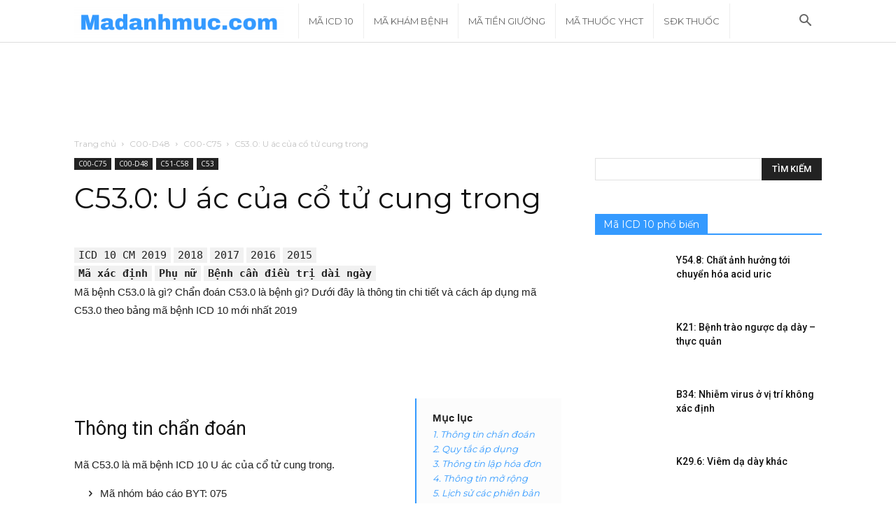

--- FILE ---
content_type: text/html; charset=UTF-8
request_url: https://madanhmuc.com/ma-icd10/c53-0/
body_size: 20949
content:
<!doctype html >
<!--[if IE 8]>    <html class="ie8" lang="en"> <![endif]-->
<!--[if IE 9]>    <html class="ie9" lang="en"> <![endif]-->
<!--[if gt IE 8]><!--> <html lang="vi"> <!--<![endif]-->
<head>
    <title>Mã bệnh C53.0: U ác của cổ tử cung trong ICD 10</title>
    <meta charset="UTF-8" />
    <meta name="viewport" content="width=device-width, initial-scale=1.0">
    <link rel="pingback" href="https://madanhmuc.com/xmlrpc.php" />
    <meta name='robots' content='index, follow, max-image-preview:large, max-snippet:-1, max-video-preview:-1' />
<link rel="icon" type="image/png" href="https://madanhmuc.com/wp-content/uploads/2019/04/Favicon-281x300.png"><link rel="apple-touch-icon-precomposed" sizes="76x76" href="https://madanhmuc.com/wp-content/uploads/2019/04/Favicon-281x300.png"/><link rel="apple-touch-icon-precomposed" sizes="120x120" href="https://madanhmuc.com/wp-content/uploads/2019/04/Favicon-281x300.png"/><link rel="apple-touch-icon-precomposed" sizes="152x152" href="https://madanhmuc.com/wp-content/uploads/2019/04/Favicon-281x300.png"/><link rel="apple-touch-icon-precomposed" sizes="114x114" href="https://madanhmuc.com/wp-content/uploads/2019/04/Favicon-281x300.png"/><link rel="apple-touch-icon-precomposed" sizes="144x144" href="https://madanhmuc.com/wp-content/uploads/2019/04/Favicon-281x300.png"/>
	<!-- This site is optimized with the Yoast SEO plugin v21.1 - https://yoast.com/wordpress/plugins/seo/ -->
	<meta name="description" content="Mã C53.0 là gì? Chẩn đoán C53.0 là bệnh gì? Thông tin mã bệnh C53.0: U ác của cổ tử cung trong theo bảng mã bệnh ICD 10 mới nhất. Mã chương C00-D48. Mã nhóm chính C00-C75. Mã loại C53" />
	<link rel="canonical" href="https://madanhmuc.com/ma-icd10/c53-0/" />
	<meta property="og:locale" content="vi_VN" />
	<meta property="og:type" content="article" />
	<meta property="og:title" content="Mã bệnh C53.0: U ác của cổ tử cung trong ICD 10" />
	<meta property="og:description" content="Mã C53.0 là gì? Chẩn đoán C53.0 là bệnh gì? Thông tin mã bệnh C53.0: U ác của cổ tử cung trong theo bảng mã bệnh ICD 10 mới nhất. Mã chương C00-D48. Mã nhóm chính C00-C75. Mã loại C53" />
	<meta property="og:url" content="https://madanhmuc.com/ma-icd10/c53-0/" />
	<meta property="og:site_name" content="Tra cứu Mã Danh Mục Y Tế" />
	<meta name="twitter:card" content="summary_large_image" />
	<script type="application/ld+json" class="yoast-schema-graph">{"@context":"https://schema.org","@graph":[{"@type":"WebPage","@id":"https://madanhmuc.com/ma-icd10/c53-0/","url":"https://madanhmuc.com/ma-icd10/c53-0/","name":"Mã bệnh C53.0: U ác của cổ tử cung trong ICD 10","isPartOf":{"@id":"https://madanhmuc.com/#website"},"datePublished":"2019-04-15T16:00:51+00:00","dateModified":"2019-04-15T16:00:51+00:00","description":"Mã C53.0 là gì? Chẩn đoán C53.0 là bệnh gì? Thông tin mã bệnh C53.0: U ác của cổ tử cung trong theo bảng mã bệnh ICD 10 mới nhất. Mã chương C00-D48. Mã nhóm chính C00-C75. Mã loại C53","breadcrumb":{"@id":"https://madanhmuc.com/ma-icd10/c53-0/#breadcrumb"},"inLanguage":"vi","potentialAction":[{"@type":"ReadAction","target":["https://madanhmuc.com/ma-icd10/c53-0/"]}]},{"@type":"BreadcrumbList","@id":"https://madanhmuc.com/ma-icd10/c53-0/#breadcrumb","itemListElement":[{"@type":"ListItem","position":1,"name":"Trang chủ","item":"https://madanhmuc.com/"},{"@type":"ListItem","position":2,"name":"Mã bệnh ICD 10","item":"https://madanhmuc.com/ma-icd10/"},{"@type":"ListItem","position":3,"name":"C53.0: U ác của cổ tử cung trong"}]},{"@type":"WebSite","@id":"https://madanhmuc.com/#website","url":"https://madanhmuc.com/","name":"Tra cứu Mã Danh Mục Y Tế","description":"Madanhmuc.com","publisher":{"@id":"https://madanhmuc.com/#organization"},"potentialAction":[{"@type":"SearchAction","target":{"@type":"EntryPoint","urlTemplate":"https://madanhmuc.com/?s={search_term_string}"},"query-input":"required name=search_term_string"}],"inLanguage":"vi"},{"@type":"Organization","@id":"https://madanhmuc.com/#organization","name":"Mã danh mục","url":"https://madanhmuc.com/","logo":{"@type":"ImageObject","inLanguage":"vi","@id":"https://madanhmuc.com/#/schema/logo/image/","url":"https://madanhmuc.com/wp-content/uploads/2019/04/Favicon.png","contentUrl":"https://madanhmuc.com/wp-content/uploads/2019/04/Favicon.png","width":562,"height":600,"caption":"Mã danh mục"},"image":{"@id":"https://madanhmuc.com/#/schema/logo/image/"}}]}</script>
	<!-- / Yoast SEO plugin. -->


<link rel='dns-prefetch' href='//www.googletagmanager.com' />
<link rel='dns-prefetch' href='//fonts.googleapis.com' />
<link rel="alternate" type="application/rss+xml" title="Dòng thông tin Tra cứu Mã Danh Mục Y Tế &raquo;" href="https://madanhmuc.com/feed/" />
<link rel="alternate" type="application/rss+xml" title="Dòng phản hồi Tra cứu Mã Danh Mục Y Tế &raquo;" href="https://madanhmuc.com/comments/feed/" />
<link rel="alternate" type="application/rss+xml" title="Tra cứu Mã Danh Mục Y Tế &raquo; C53.0: U ác của cổ tử cung trong Dòng phản hồi" href="https://madanhmuc.com/ma-icd10/c53-0/feed/" />
<script type="text/javascript">
window._wpemojiSettings = {"baseUrl":"https:\/\/s.w.org\/images\/core\/emoji\/14.0.0\/72x72\/","ext":".png","svgUrl":"https:\/\/s.w.org\/images\/core\/emoji\/14.0.0\/svg\/","svgExt":".svg","source":{"concatemoji":"https:\/\/madanhmuc.com\/wp-includes\/js\/wp-emoji-release.min.js?ver=6.2.7"}};
/*! This file is auto-generated */
!function(e,a,t){var n,r,o,i=a.createElement("canvas"),p=i.getContext&&i.getContext("2d");function s(e,t){p.clearRect(0,0,i.width,i.height),p.fillText(e,0,0);e=i.toDataURL();return p.clearRect(0,0,i.width,i.height),p.fillText(t,0,0),e===i.toDataURL()}function c(e){var t=a.createElement("script");t.src=e,t.defer=t.type="text/javascript",a.getElementsByTagName("head")[0].appendChild(t)}for(o=Array("flag","emoji"),t.supports={everything:!0,everythingExceptFlag:!0},r=0;r<o.length;r++)t.supports[o[r]]=function(e){if(p&&p.fillText)switch(p.textBaseline="top",p.font="600 32px Arial",e){case"flag":return s("\ud83c\udff3\ufe0f\u200d\u26a7\ufe0f","\ud83c\udff3\ufe0f\u200b\u26a7\ufe0f")?!1:!s("\ud83c\uddfa\ud83c\uddf3","\ud83c\uddfa\u200b\ud83c\uddf3")&&!s("\ud83c\udff4\udb40\udc67\udb40\udc62\udb40\udc65\udb40\udc6e\udb40\udc67\udb40\udc7f","\ud83c\udff4\u200b\udb40\udc67\u200b\udb40\udc62\u200b\udb40\udc65\u200b\udb40\udc6e\u200b\udb40\udc67\u200b\udb40\udc7f");case"emoji":return!s("\ud83e\udef1\ud83c\udffb\u200d\ud83e\udef2\ud83c\udfff","\ud83e\udef1\ud83c\udffb\u200b\ud83e\udef2\ud83c\udfff")}return!1}(o[r]),t.supports.everything=t.supports.everything&&t.supports[o[r]],"flag"!==o[r]&&(t.supports.everythingExceptFlag=t.supports.everythingExceptFlag&&t.supports[o[r]]);t.supports.everythingExceptFlag=t.supports.everythingExceptFlag&&!t.supports.flag,t.DOMReady=!1,t.readyCallback=function(){t.DOMReady=!0},t.supports.everything||(n=function(){t.readyCallback()},a.addEventListener?(a.addEventListener("DOMContentLoaded",n,!1),e.addEventListener("load",n,!1)):(e.attachEvent("onload",n),a.attachEvent("onreadystatechange",function(){"complete"===a.readyState&&t.readyCallback()})),(e=t.source||{}).concatemoji?c(e.concatemoji):e.wpemoji&&e.twemoji&&(c(e.twemoji),c(e.wpemoji)))}(window,document,window._wpemojiSettings);
</script>
<style type="text/css">
img.wp-smiley,
img.emoji {
	display: inline !important;
	border: none !important;
	box-shadow: none !important;
	height: 1em !important;
	width: 1em !important;
	margin: 0 0.07em !important;
	vertical-align: -0.1em !important;
	background: none !important;
	padding: 0 !important;
}
</style>
	<link rel='stylesheet' id='wp-block-library-css' href='https://madanhmuc.com/wp-includes/css/dist/block-library/style.min.css?ver=6.2.7' type='text/css' media='all' />
<link rel='stylesheet' id='classic-theme-styles-css' href='https://madanhmuc.com/wp-includes/css/classic-themes.min.css?ver=6.2.7' type='text/css' media='all' />
<style id='global-styles-inline-css' type='text/css'>
body{--wp--preset--color--black: #000000;--wp--preset--color--cyan-bluish-gray: #abb8c3;--wp--preset--color--white: #ffffff;--wp--preset--color--pale-pink: #f78da7;--wp--preset--color--vivid-red: #cf2e2e;--wp--preset--color--luminous-vivid-orange: #ff6900;--wp--preset--color--luminous-vivid-amber: #fcb900;--wp--preset--color--light-green-cyan: #7bdcb5;--wp--preset--color--vivid-green-cyan: #00d084;--wp--preset--color--pale-cyan-blue: #8ed1fc;--wp--preset--color--vivid-cyan-blue: #0693e3;--wp--preset--color--vivid-purple: #9b51e0;--wp--preset--gradient--vivid-cyan-blue-to-vivid-purple: linear-gradient(135deg,rgba(6,147,227,1) 0%,rgb(155,81,224) 100%);--wp--preset--gradient--light-green-cyan-to-vivid-green-cyan: linear-gradient(135deg,rgb(122,220,180) 0%,rgb(0,208,130) 100%);--wp--preset--gradient--luminous-vivid-amber-to-luminous-vivid-orange: linear-gradient(135deg,rgba(252,185,0,1) 0%,rgba(255,105,0,1) 100%);--wp--preset--gradient--luminous-vivid-orange-to-vivid-red: linear-gradient(135deg,rgba(255,105,0,1) 0%,rgb(207,46,46) 100%);--wp--preset--gradient--very-light-gray-to-cyan-bluish-gray: linear-gradient(135deg,rgb(238,238,238) 0%,rgb(169,184,195) 100%);--wp--preset--gradient--cool-to-warm-spectrum: linear-gradient(135deg,rgb(74,234,220) 0%,rgb(151,120,209) 20%,rgb(207,42,186) 40%,rgb(238,44,130) 60%,rgb(251,105,98) 80%,rgb(254,248,76) 100%);--wp--preset--gradient--blush-light-purple: linear-gradient(135deg,rgb(255,206,236) 0%,rgb(152,150,240) 100%);--wp--preset--gradient--blush-bordeaux: linear-gradient(135deg,rgb(254,205,165) 0%,rgb(254,45,45) 50%,rgb(107,0,62) 100%);--wp--preset--gradient--luminous-dusk: linear-gradient(135deg,rgb(255,203,112) 0%,rgb(199,81,192) 50%,rgb(65,88,208) 100%);--wp--preset--gradient--pale-ocean: linear-gradient(135deg,rgb(255,245,203) 0%,rgb(182,227,212) 50%,rgb(51,167,181) 100%);--wp--preset--gradient--electric-grass: linear-gradient(135deg,rgb(202,248,128) 0%,rgb(113,206,126) 100%);--wp--preset--gradient--midnight: linear-gradient(135deg,rgb(2,3,129) 0%,rgb(40,116,252) 100%);--wp--preset--duotone--dark-grayscale: url('#wp-duotone-dark-grayscale');--wp--preset--duotone--grayscale: url('#wp-duotone-grayscale');--wp--preset--duotone--purple-yellow: url('#wp-duotone-purple-yellow');--wp--preset--duotone--blue-red: url('#wp-duotone-blue-red');--wp--preset--duotone--midnight: url('#wp-duotone-midnight');--wp--preset--duotone--magenta-yellow: url('#wp-duotone-magenta-yellow');--wp--preset--duotone--purple-green: url('#wp-duotone-purple-green');--wp--preset--duotone--blue-orange: url('#wp-duotone-blue-orange');--wp--preset--font-size--small: 13px;--wp--preset--font-size--medium: 20px;--wp--preset--font-size--large: 36px;--wp--preset--font-size--x-large: 42px;--wp--preset--spacing--20: 0.44rem;--wp--preset--spacing--30: 0.67rem;--wp--preset--spacing--40: 1rem;--wp--preset--spacing--50: 1.5rem;--wp--preset--spacing--60: 2.25rem;--wp--preset--spacing--70: 3.38rem;--wp--preset--spacing--80: 5.06rem;--wp--preset--shadow--natural: 6px 6px 9px rgba(0, 0, 0, 0.2);--wp--preset--shadow--deep: 12px 12px 50px rgba(0, 0, 0, 0.4);--wp--preset--shadow--sharp: 6px 6px 0px rgba(0, 0, 0, 0.2);--wp--preset--shadow--outlined: 6px 6px 0px -3px rgba(255, 255, 255, 1), 6px 6px rgba(0, 0, 0, 1);--wp--preset--shadow--crisp: 6px 6px 0px rgba(0, 0, 0, 1);}:where(.is-layout-flex){gap: 0.5em;}body .is-layout-flow > .alignleft{float: left;margin-inline-start: 0;margin-inline-end: 2em;}body .is-layout-flow > .alignright{float: right;margin-inline-start: 2em;margin-inline-end: 0;}body .is-layout-flow > .aligncenter{margin-left: auto !important;margin-right: auto !important;}body .is-layout-constrained > .alignleft{float: left;margin-inline-start: 0;margin-inline-end: 2em;}body .is-layout-constrained > .alignright{float: right;margin-inline-start: 2em;margin-inline-end: 0;}body .is-layout-constrained > .aligncenter{margin-left: auto !important;margin-right: auto !important;}body .is-layout-constrained > :where(:not(.alignleft):not(.alignright):not(.alignfull)){max-width: var(--wp--style--global--content-size);margin-left: auto !important;margin-right: auto !important;}body .is-layout-constrained > .alignwide{max-width: var(--wp--style--global--wide-size);}body .is-layout-flex{display: flex;}body .is-layout-flex{flex-wrap: wrap;align-items: center;}body .is-layout-flex > *{margin: 0;}:where(.wp-block-columns.is-layout-flex){gap: 2em;}.has-black-color{color: var(--wp--preset--color--black) !important;}.has-cyan-bluish-gray-color{color: var(--wp--preset--color--cyan-bluish-gray) !important;}.has-white-color{color: var(--wp--preset--color--white) !important;}.has-pale-pink-color{color: var(--wp--preset--color--pale-pink) !important;}.has-vivid-red-color{color: var(--wp--preset--color--vivid-red) !important;}.has-luminous-vivid-orange-color{color: var(--wp--preset--color--luminous-vivid-orange) !important;}.has-luminous-vivid-amber-color{color: var(--wp--preset--color--luminous-vivid-amber) !important;}.has-light-green-cyan-color{color: var(--wp--preset--color--light-green-cyan) !important;}.has-vivid-green-cyan-color{color: var(--wp--preset--color--vivid-green-cyan) !important;}.has-pale-cyan-blue-color{color: var(--wp--preset--color--pale-cyan-blue) !important;}.has-vivid-cyan-blue-color{color: var(--wp--preset--color--vivid-cyan-blue) !important;}.has-vivid-purple-color{color: var(--wp--preset--color--vivid-purple) !important;}.has-black-background-color{background-color: var(--wp--preset--color--black) !important;}.has-cyan-bluish-gray-background-color{background-color: var(--wp--preset--color--cyan-bluish-gray) !important;}.has-white-background-color{background-color: var(--wp--preset--color--white) !important;}.has-pale-pink-background-color{background-color: var(--wp--preset--color--pale-pink) !important;}.has-vivid-red-background-color{background-color: var(--wp--preset--color--vivid-red) !important;}.has-luminous-vivid-orange-background-color{background-color: var(--wp--preset--color--luminous-vivid-orange) !important;}.has-luminous-vivid-amber-background-color{background-color: var(--wp--preset--color--luminous-vivid-amber) !important;}.has-light-green-cyan-background-color{background-color: var(--wp--preset--color--light-green-cyan) !important;}.has-vivid-green-cyan-background-color{background-color: var(--wp--preset--color--vivid-green-cyan) !important;}.has-pale-cyan-blue-background-color{background-color: var(--wp--preset--color--pale-cyan-blue) !important;}.has-vivid-cyan-blue-background-color{background-color: var(--wp--preset--color--vivid-cyan-blue) !important;}.has-vivid-purple-background-color{background-color: var(--wp--preset--color--vivid-purple) !important;}.has-black-border-color{border-color: var(--wp--preset--color--black) !important;}.has-cyan-bluish-gray-border-color{border-color: var(--wp--preset--color--cyan-bluish-gray) !important;}.has-white-border-color{border-color: var(--wp--preset--color--white) !important;}.has-pale-pink-border-color{border-color: var(--wp--preset--color--pale-pink) !important;}.has-vivid-red-border-color{border-color: var(--wp--preset--color--vivid-red) !important;}.has-luminous-vivid-orange-border-color{border-color: var(--wp--preset--color--luminous-vivid-orange) !important;}.has-luminous-vivid-amber-border-color{border-color: var(--wp--preset--color--luminous-vivid-amber) !important;}.has-light-green-cyan-border-color{border-color: var(--wp--preset--color--light-green-cyan) !important;}.has-vivid-green-cyan-border-color{border-color: var(--wp--preset--color--vivid-green-cyan) !important;}.has-pale-cyan-blue-border-color{border-color: var(--wp--preset--color--pale-cyan-blue) !important;}.has-vivid-cyan-blue-border-color{border-color: var(--wp--preset--color--vivid-cyan-blue) !important;}.has-vivid-purple-border-color{border-color: var(--wp--preset--color--vivid-purple) !important;}.has-vivid-cyan-blue-to-vivid-purple-gradient-background{background: var(--wp--preset--gradient--vivid-cyan-blue-to-vivid-purple) !important;}.has-light-green-cyan-to-vivid-green-cyan-gradient-background{background: var(--wp--preset--gradient--light-green-cyan-to-vivid-green-cyan) !important;}.has-luminous-vivid-amber-to-luminous-vivid-orange-gradient-background{background: var(--wp--preset--gradient--luminous-vivid-amber-to-luminous-vivid-orange) !important;}.has-luminous-vivid-orange-to-vivid-red-gradient-background{background: var(--wp--preset--gradient--luminous-vivid-orange-to-vivid-red) !important;}.has-very-light-gray-to-cyan-bluish-gray-gradient-background{background: var(--wp--preset--gradient--very-light-gray-to-cyan-bluish-gray) !important;}.has-cool-to-warm-spectrum-gradient-background{background: var(--wp--preset--gradient--cool-to-warm-spectrum) !important;}.has-blush-light-purple-gradient-background{background: var(--wp--preset--gradient--blush-light-purple) !important;}.has-blush-bordeaux-gradient-background{background: var(--wp--preset--gradient--blush-bordeaux) !important;}.has-luminous-dusk-gradient-background{background: var(--wp--preset--gradient--luminous-dusk) !important;}.has-pale-ocean-gradient-background{background: var(--wp--preset--gradient--pale-ocean) !important;}.has-electric-grass-gradient-background{background: var(--wp--preset--gradient--electric-grass) !important;}.has-midnight-gradient-background{background: var(--wp--preset--gradient--midnight) !important;}.has-small-font-size{font-size: var(--wp--preset--font-size--small) !important;}.has-medium-font-size{font-size: var(--wp--preset--font-size--medium) !important;}.has-large-font-size{font-size: var(--wp--preset--font-size--large) !important;}.has-x-large-font-size{font-size: var(--wp--preset--font-size--x-large) !important;}
.wp-block-navigation a:where(:not(.wp-element-button)){color: inherit;}
:where(.wp-block-columns.is-layout-flex){gap: 2em;}
.wp-block-pullquote{font-size: 1.5em;line-height: 1.6;}
</style>
<link rel='stylesheet' id='google-fonts-style-css' href='https://fonts.googleapis.com/css?family=Montserrat%3A400%2C300%2C500%2C600%7CRoboto%3A300%2C400%2C400italic%2C500%2C500italic%2C700%2C900%2C600%7COpen+Sans%3A300italic%2C400%2C400italic%2C600%2C600italic%2C700%2C300%2C500&#038;ver=9.0.1' type='text/css' media='all' />
<link rel='stylesheet' id='tablepress-default-css' href='https://madanhmuc.com/wp-content/plugins/tablepress/css/build/default.css?ver=2.1.7' type='text/css' media='all' />
<link rel='stylesheet' id='td-theme-css' href='https://madanhmuc.com/wp-content/themes/Newspaper/style.css?ver=9.0.1' type='text/css' media='all' />
<link rel='stylesheet' id='td-theme-demo-style-css' href='https://madanhmuc.com/wp-content/themes/Newspaper/includes/demos/blog_architecture/demo_style.css?ver=9.0.1' type='text/css' media='all' />
<script type='text/javascript' src='https://madanhmuc.com/wp-includes/js/jquery/jquery.min.js?ver=3.6.4' id='jquery-core-js'></script>
<script type='text/javascript' src='https://madanhmuc.com/wp-includes/js/jquery/jquery-migrate.min.js?ver=3.4.0' id='jquery-migrate-js'></script>

<!-- Google Analytics snippet added by Site Kit -->
<script type='text/javascript' src='https://www.googletagmanager.com/gtag/js?id=UA-138482736-1' id='google_gtagjs-js' async></script>
<script type='text/javascript' id='google_gtagjs-js-after'>
window.dataLayer = window.dataLayer || [];function gtag(){dataLayer.push(arguments);}
gtag('set', 'linker', {"domains":["madanhmuc.com"]} );
gtag("js", new Date());
gtag("set", "developer_id.dZTNiMT", true);
gtag("config", "UA-138482736-1", {"anonymize_ip":true});
</script>

<!-- End Google Analytics snippet added by Site Kit -->
<link rel="https://api.w.org/" href="https://madanhmuc.com/wp-json/" /><link rel="alternate" type="application/json" href="https://madanhmuc.com/wp-json/wp/v2/ma_icd10/12692" /><link rel="EditURI" type="application/rsd+xml" title="RSD" href="https://madanhmuc.com/xmlrpc.php?rsd" />
<link rel="wlwmanifest" type="application/wlwmanifest+xml" href="https://madanhmuc.com/wp-includes/wlwmanifest.xml" />
<meta name="generator" content="WordPress 6.2.7" />
<link rel='shortlink' href='https://madanhmuc.com/?p=12692' />
<link rel="alternate" type="application/json+oembed" href="https://madanhmuc.com/wp-json/oembed/1.0/embed?url=https%3A%2F%2Fmadanhmuc.com%2Fma-icd10%2Fc53-0%2F" />
<link rel="alternate" type="text/xml+oembed" href="https://madanhmuc.com/wp-json/oembed/1.0/embed?url=https%3A%2F%2Fmadanhmuc.com%2Fma-icd10%2Fc53-0%2F&#038;format=xml" />
<meta name="generator" content="Site Kit by Google 1.108.0" /><!--[if lt IE 9]><script src="https://cdnjs.cloudflare.com/ajax/libs/html5shiv/3.7.3/html5shiv.js"></script><![endif]-->
    
<!-- Google AdSense snippet added by Site Kit -->
<meta name="google-adsense-platform-account" content="ca-host-pub-2644536267352236">
<meta name="google-adsense-platform-domain" content="sitekit.withgoogle.com">
<!-- End Google AdSense snippet added by Site Kit -->

<!-- JS generated by theme -->

<script>
    
    

	    var tdBlocksArray = []; //here we store all the items for the current page

	    //td_block class - each ajax block uses a object of this class for requests
	    function tdBlock() {
		    this.id = '';
		    this.block_type = 1; //block type id (1-234 etc)
		    this.atts = '';
		    this.td_column_number = '';
		    this.td_current_page = 1; //
		    this.post_count = 0; //from wp
		    this.found_posts = 0; //from wp
		    this.max_num_pages = 0; //from wp
		    this.td_filter_value = ''; //current live filter value
		    this.is_ajax_running = false;
		    this.td_user_action = ''; // load more or infinite loader (used by the animation)
		    this.header_color = '';
		    this.ajax_pagination_infinite_stop = ''; //show load more at page x
	    }


        // td_js_generator - mini detector
        (function(){
            var htmlTag = document.getElementsByTagName("html")[0];

	        if ( navigator.userAgent.indexOf("MSIE 10.0") > -1 ) {
                htmlTag.className += ' ie10';
            }

            if ( !!navigator.userAgent.match(/Trident.*rv\:11\./) ) {
                htmlTag.className += ' ie11';
            }

	        if ( navigator.userAgent.indexOf("Edge") > -1 ) {
                htmlTag.className += ' ieEdge';
            }

            if ( /(iPad|iPhone|iPod)/g.test(navigator.userAgent) ) {
                htmlTag.className += ' td-md-is-ios';
            }

            var user_agent = navigator.userAgent.toLowerCase();
            if ( user_agent.indexOf("android") > -1 ) {
                htmlTag.className += ' td-md-is-android';
            }

            if ( -1 !== navigator.userAgent.indexOf('Mac OS X')  ) {
                htmlTag.className += ' td-md-is-os-x';
            }

            if ( /chrom(e|ium)/.test(navigator.userAgent.toLowerCase()) ) {
               htmlTag.className += ' td-md-is-chrome';
            }

            if ( -1 !== navigator.userAgent.indexOf('Firefox') ) {
                htmlTag.className += ' td-md-is-firefox';
            }

            if ( -1 !== navigator.userAgent.indexOf('Safari') && -1 === navigator.userAgent.indexOf('Chrome') ) {
                htmlTag.className += ' td-md-is-safari';
            }

            if( -1 !== navigator.userAgent.indexOf('IEMobile') ){
                htmlTag.className += ' td-md-is-iemobile';
            }

        })();




        var tdLocalCache = {};

        ( function () {
            "use strict";

            tdLocalCache = {
                data: {},
                remove: function (resource_id) {
                    delete tdLocalCache.data[resource_id];
                },
                exist: function (resource_id) {
                    return tdLocalCache.data.hasOwnProperty(resource_id) && tdLocalCache.data[resource_id] !== null;
                },
                get: function (resource_id) {
                    return tdLocalCache.data[resource_id];
                },
                set: function (resource_id, cachedData) {
                    tdLocalCache.remove(resource_id);
                    tdLocalCache.data[resource_id] = cachedData;
                }
            };
        })();

    
    
var td_viewport_interval_list=[{"limitBottom":767,"sidebarWidth":228},{"limitBottom":1018,"sidebarWidth":300},{"limitBottom":1140,"sidebarWidth":324}];
var td_animation_stack_effect="type0";
var tds_animation_stack=true;
var td_animation_stack_specific_selectors=".entry-thumb, img";
var td_animation_stack_general_selectors=".td-animation-stack img, .td-animation-stack .entry-thumb, .post img";
var td_ajax_url="https:\/\/madanhmuc.com\/wp-admin\/admin-ajax.php?td_theme_name=Newspaper&v=9.0.1";
var td_get_template_directory_uri="https:\/\/madanhmuc.com\/wp-content\/themes\/Newspaper";
var tds_snap_menu="snap";
var tds_logo_on_sticky="show_header_logo";
var tds_header_style="5";
var td_please_wait="Vui l\u00f2ng ch\u1edd...";
var td_email_user_pass_incorrect="Ng\u01b0\u1eddi d\u00f9ng ho\u1eb7c m\u1eadt kh\u1ea9u kh\u00f4ng ch\u00ednh x\u00e1c!";
var td_email_user_incorrect="Email ho\u1eb7c t\u00e0i kho\u1ea3n kh\u00f4ng ch\u00ednh x\u00e1c!";
var td_email_incorrect="Email kh\u00f4ng \u0111\u00fang!";
var tds_more_articles_on_post_enable="";
var tds_more_articles_on_post_time_to_wait="";
var tds_more_articles_on_post_pages_distance_from_top=0;
var tds_theme_color_site_wide="#349aff";
var tds_smart_sidebar="enabled";
var tdThemeName="Newspaper";
var td_magnific_popup_translation_tPrev="Tr\u01b0\u1edbc (Left arrow key)";
var td_magnific_popup_translation_tNext="Ti\u1ebfp (Right arrow key)";
var td_magnific_popup_translation_tCounter="%curr% c\u1ee7a %total%";
var td_magnific_popup_translation_ajax_tError="Kh\u00f4ng th\u1ec3 t\u1ea3i n\u1ed9i dung t\u1ea1i %url%";
var td_magnific_popup_translation_image_tError="Kh\u00f4ng th\u1ec3 t\u1ea3i \u1ea3nh #%curr%";
var tdDateNamesI18n={"month_names":["Th\u00e1ng M\u1ed9t","Th\u00e1ng Hai","Th\u00e1ng Ba","Th\u00e1ng T\u01b0","Th\u00e1ng N\u0103m","Th\u00e1ng S\u00e1u","Th\u00e1ng B\u1ea3y","Th\u00e1ng T\u00e1m","Th\u00e1ng Ch\u00edn","Th\u00e1ng M\u01b0\u1eddi","Th\u00e1ng M\u01b0\u1eddi M\u1ed9t","Th\u00e1ng M\u01b0\u1eddi Hai"],"month_names_short":["Th1","Th2","Th3","Th4","Th5","Th6","Th7","Th8","Th9","Th10","Th11","Th12"],"day_names":["Ch\u1ee7 Nh\u1eadt","Th\u1ee9 Hai","Th\u1ee9 Ba","Th\u1ee9 T\u01b0","Th\u1ee9 N\u0103m","Th\u1ee9 S\u00e1u","Th\u1ee9 B\u1ea3y"],"day_names_short":["CN","T2","T3","T4","T5","T6","T7"]};
var td_ad_background_click_link="";
var td_ad_background_click_target="";
</script>


<!-- Header style compiled by theme -->

<style>
    
.td-header-wrap .black-menu .sf-menu > .current-menu-item > a,
    .td-header-wrap .black-menu .sf-menu > .current-menu-ancestor > a,
    .td-header-wrap .black-menu .sf-menu > .current-category-ancestor > a,
    .td-header-wrap .black-menu .sf-menu > li > a:hover,
    .td-header-wrap .black-menu .sf-menu > .sfHover > a,
    .td-header-style-12 .td-header-menu-wrap-full,
    .sf-menu > .current-menu-item > a:after,
    .sf-menu > .current-menu-ancestor > a:after,
    .sf-menu > .current-category-ancestor > a:after,
    .sf-menu > li:hover > a:after,
    .sf-menu > .sfHover > a:after,
    .td-header-style-12 .td-affix,
    .header-search-wrap .td-drop-down-search:after,
    .header-search-wrap .td-drop-down-search .btn:hover,
    input[type=submit]:hover,
    .td-read-more a,
    .td-post-category:hover,
    .td-grid-style-1.td-hover-1 .td-big-grid-post:hover .td-post-category,
    .td-grid-style-5.td-hover-1 .td-big-grid-post:hover .td-post-category,
    .td_top_authors .td-active .td-author-post-count,
    .td_top_authors .td-active .td-author-comments-count,
    .td_top_authors .td_mod_wrap:hover .td-author-post-count,
    .td_top_authors .td_mod_wrap:hover .td-author-comments-count,
    .td-404-sub-sub-title a:hover,
    .td-search-form-widget .wpb_button:hover,
    .td-rating-bar-wrap div,
    .td_category_template_3 .td-current-sub-category,
    .dropcap,
    .td_wrapper_video_playlist .td_video_controls_playlist_wrapper,
    .wpb_default,
    .wpb_default:hover,
    .td-left-smart-list:hover,
    .td-right-smart-list:hover,
    .woocommerce-checkout .woocommerce input.button:hover,
    .woocommerce-page .woocommerce a.button:hover,
    .woocommerce-account div.woocommerce .button:hover,
    #bbpress-forums button:hover,
    .bbp_widget_login .button:hover,
    .td-footer-wrapper .td-post-category,
    .td-footer-wrapper .widget_product_search input[type="submit"]:hover,
    .woocommerce .product a.button:hover,
    .woocommerce .product #respond input#submit:hover,
    .woocommerce .checkout input#place_order:hover,
    .woocommerce .woocommerce.widget .button:hover,
    .single-product .product .summary .cart .button:hover,
    .woocommerce-cart .woocommerce table.cart .button:hover,
    .woocommerce-cart .woocommerce .shipping-calculator-form .button:hover,
    .td-next-prev-wrap a:hover,
    .td-load-more-wrap a:hover,
    .td-post-small-box a:hover,
    .page-nav .current,
    .page-nav:first-child > div,
    .td_category_template_8 .td-category-header .td-category a.td-current-sub-category,
    .td_category_template_4 .td-category-siblings .td-category a:hover,
    #bbpress-forums .bbp-pagination .current,
    #bbpress-forums #bbp-single-user-details #bbp-user-navigation li.current a,
    .td-theme-slider:hover .slide-meta-cat a,
    a.vc_btn-black:hover,
    .td-trending-now-wrapper:hover .td-trending-now-title,
    .td-scroll-up,
    .td-smart-list-button:hover,
    .td-weather-information:before,
    .td-weather-week:before,
    .td_block_exchange .td-exchange-header:before,
    .td_block_big_grid_9.td-grid-style-1 .td-post-category,
    .td_block_big_grid_9.td-grid-style-5 .td-post-category,
    .td-grid-style-6.td-hover-1 .td-module-thumb:after,
    .td-pulldown-syle-2 .td-subcat-dropdown ul:after,
    .td_block_template_9 .td-block-title:after,
    .td_block_template_15 .td-block-title:before,
    div.wpforms-container .wpforms-form div.wpforms-submit-container button[type=submit] {
        background-color: #349aff;
    }

    .td_block_template_4 .td-related-title .td-cur-simple-item:before {
        border-color: #349aff transparent transparent transparent !important;
    }

    .woocommerce .woocommerce-message .button:hover,
    .woocommerce .woocommerce-error .button:hover,
    .woocommerce .woocommerce-info .button:hover {
        background-color: #349aff !important;
    }
    
    
    .td_block_template_4 .td-related-title .td-cur-simple-item,
    .td_block_template_3 .td-related-title .td-cur-simple-item,
    .td_block_template_9 .td-related-title:after {
        background-color: #349aff;
    }

    .woocommerce .product .onsale,
    .woocommerce.widget .ui-slider .ui-slider-handle {
        background: none #349aff;
    }

    .woocommerce.widget.widget_layered_nav_filters ul li a {
        background: none repeat scroll 0 0 #349aff !important;
    }

    a,
    cite a:hover,
    .td_mega_menu_sub_cats .cur-sub-cat,
    .td-mega-span h3 a:hover,
    .td_mod_mega_menu:hover .entry-title a,
    .header-search-wrap .result-msg a:hover,
    .td-header-top-menu .td-drop-down-search .td_module_wrap:hover .entry-title a,
    .td-header-top-menu .td-icon-search:hover,
    .td-header-wrap .result-msg a:hover,
    .top-header-menu li a:hover,
    .top-header-menu .current-menu-item > a,
    .top-header-menu .current-menu-ancestor > a,
    .top-header-menu .current-category-ancestor > a,
    .td-social-icon-wrap > a:hover,
    .td-header-sp-top-widget .td-social-icon-wrap a:hover,
    .td-page-content blockquote p,
    .td-post-content blockquote p,
    .mce-content-body blockquote p,
    .comment-content blockquote p,
    .wpb_text_column blockquote p,
    .td_block_text_with_title blockquote p,
    .td_module_wrap:hover .entry-title a,
    .td-subcat-filter .td-subcat-list a:hover,
    .td-subcat-filter .td-subcat-dropdown a:hover,
    .td_quote_on_blocks,
    .dropcap2,
    .dropcap3,
    .td_top_authors .td-active .td-authors-name a,
    .td_top_authors .td_mod_wrap:hover .td-authors-name a,
    .td-post-next-prev-content a:hover,
    .author-box-wrap .td-author-social a:hover,
    .td-author-name a:hover,
    .td-author-url a:hover,
    .td_mod_related_posts:hover h3 > a,
    .td-post-template-11 .td-related-title .td-related-left:hover,
    .td-post-template-11 .td-related-title .td-related-right:hover,
    .td-post-template-11 .td-related-title .td-cur-simple-item,
    .td-post-template-11 .td_block_related_posts .td-next-prev-wrap a:hover,
    .comment-reply-link:hover,
    .logged-in-as a:hover,
    #cancel-comment-reply-link:hover,
    .td-search-query,
    .td-category-header .td-pulldown-category-filter-link:hover,
    .td-category-siblings .td-subcat-dropdown a:hover,
    .td-category-siblings .td-subcat-dropdown a.td-current-sub-category,
    .widget a:hover,
    .td_wp_recentcomments a:hover,
    .archive .widget_archive .current,
    .archive .widget_archive .current a,
    .widget_calendar tfoot a:hover,
    .woocommerce a.added_to_cart:hover,
    .woocommerce-account .woocommerce-MyAccount-navigation a:hover,
    #bbpress-forums li.bbp-header .bbp-reply-content span a:hover,
    #bbpress-forums .bbp-forum-freshness a:hover,
    #bbpress-forums .bbp-topic-freshness a:hover,
    #bbpress-forums .bbp-forums-list li a:hover,
    #bbpress-forums .bbp-forum-title:hover,
    #bbpress-forums .bbp-topic-permalink:hover,
    #bbpress-forums .bbp-topic-started-by a:hover,
    #bbpress-forums .bbp-topic-started-in a:hover,
    #bbpress-forums .bbp-body .super-sticky li.bbp-topic-title .bbp-topic-permalink,
    #bbpress-forums .bbp-body .sticky li.bbp-topic-title .bbp-topic-permalink,
    .widget_display_replies .bbp-author-name,
    .widget_display_topics .bbp-author-name,
    .footer-text-wrap .footer-email-wrap a,
    .td-subfooter-menu li a:hover,
    .footer-social-wrap a:hover,
    a.vc_btn-black:hover,
    .td-smart-list-dropdown-wrap .td-smart-list-button:hover,
    .td_module_17 .td-read-more a:hover,
    .td_module_18 .td-read-more a:hover,
    .td_module_19 .td-post-author-name a:hover,
    .td-instagram-user a,
    .td-pulldown-syle-2 .td-subcat-dropdown:hover .td-subcat-more span,
    .td-pulldown-syle-2 .td-subcat-dropdown:hover .td-subcat-more i,
    .td-pulldown-syle-3 .td-subcat-dropdown:hover .td-subcat-more span,
    .td-pulldown-syle-3 .td-subcat-dropdown:hover .td-subcat-more i,
    .td-block-title-wrap .td-wrapper-pulldown-filter .td-pulldown-filter-display-option:hover,
    .td-block-title-wrap .td-wrapper-pulldown-filter .td-pulldown-filter-display-option:hover i,
    .td-block-title-wrap .td-wrapper-pulldown-filter .td-pulldown-filter-link:hover,
    .td-block-title-wrap .td-wrapper-pulldown-filter .td-pulldown-filter-item .td-cur-simple-item,
    .td_block_template_2 .td-related-title .td-cur-simple-item,
    .td_block_template_5 .td-related-title .td-cur-simple-item,
    .td_block_template_6 .td-related-title .td-cur-simple-item,
    .td_block_template_7 .td-related-title .td-cur-simple-item,
    .td_block_template_8 .td-related-title .td-cur-simple-item,
    .td_block_template_9 .td-related-title .td-cur-simple-item,
    .td_block_template_10 .td-related-title .td-cur-simple-item,
    .td_block_template_11 .td-related-title .td-cur-simple-item,
    .td_block_template_12 .td-related-title .td-cur-simple-item,
    .td_block_template_13 .td-related-title .td-cur-simple-item,
    .td_block_template_14 .td-related-title .td-cur-simple-item,
    .td_block_template_15 .td-related-title .td-cur-simple-item,
    .td_block_template_16 .td-related-title .td-cur-simple-item,
    .td_block_template_17 .td-related-title .td-cur-simple-item,
    .td-theme-wrap .sf-menu ul .td-menu-item > a:hover,
    .td-theme-wrap .sf-menu ul .sfHover > a,
    .td-theme-wrap .sf-menu ul .current-menu-ancestor > a,
    .td-theme-wrap .sf-menu ul .current-category-ancestor > a,
    .td-theme-wrap .sf-menu ul .current-menu-item > a,
    .td_outlined_btn {
        color: #349aff;
    }

    a.vc_btn-black.vc_btn_square_outlined:hover,
    a.vc_btn-black.vc_btn_outlined:hover,
    .td-mega-menu-page .wpb_content_element ul li a:hover,
    .td-theme-wrap .td-aj-search-results .td_module_wrap:hover .entry-title a,
    .td-theme-wrap .header-search-wrap .result-msg a:hover {
        color: #349aff !important;
    }

    .td-next-prev-wrap a:hover,
    .td-load-more-wrap a:hover,
    .td-post-small-box a:hover,
    .page-nav .current,
    .page-nav:first-child > div,
    .td_category_template_8 .td-category-header .td-category a.td-current-sub-category,
    .td_category_template_4 .td-category-siblings .td-category a:hover,
    #bbpress-forums .bbp-pagination .current,
    .post .td_quote_box,
    .page .td_quote_box,
    a.vc_btn-black:hover,
    .td_block_template_5 .td-block-title > *,
    .td_outlined_btn {
        border-color: #349aff;
    }

    .td_wrapper_video_playlist .td_video_currently_playing:after {
        border-color: #349aff !important;
    }

    .header-search-wrap .td-drop-down-search:before {
        border-color: transparent transparent #349aff transparent;
    }

    .block-title > span,
    .block-title > a,
    .block-title > label,
    .widgettitle,
    .widgettitle:after,
    .td-trending-now-title,
    .td-trending-now-wrapper:hover .td-trending-now-title,
    .wpb_tabs li.ui-tabs-active a,
    .wpb_tabs li:hover a,
    .vc_tta-container .vc_tta-color-grey.vc_tta-tabs-position-top.vc_tta-style-classic .vc_tta-tabs-container .vc_tta-tab.vc_active > a,
    .vc_tta-container .vc_tta-color-grey.vc_tta-tabs-position-top.vc_tta-style-classic .vc_tta-tabs-container .vc_tta-tab:hover > a,
    .td_block_template_1 .td-related-title .td-cur-simple-item,
    .woocommerce .product .products h2:not(.woocommerce-loop-product__title),
    .td-subcat-filter .td-subcat-dropdown:hover .td-subcat-more, 
    .td_3D_btn,
    .td_shadow_btn,
    .td_default_btn,
    .td_round_btn, 
    .td_outlined_btn:hover {
    	background-color: #349aff;
    }

    .woocommerce div.product .woocommerce-tabs ul.tabs li.active {
    	background-color: #349aff !important;
    }

    .block-title,
    .td_block_template_1 .td-related-title,
    .wpb_tabs .wpb_tabs_nav,
    .vc_tta-container .vc_tta-color-grey.vc_tta-tabs-position-top.vc_tta-style-classic .vc_tta-tabs-container,
    .woocommerce div.product .woocommerce-tabs ul.tabs:before {
        border-color: #349aff;
    }
    .td_block_wrap .td-subcat-item a.td-cur-simple-item {
	    color: #349aff;
	}


    
    .td-grid-style-4 .entry-title
    {
        background-color: rgba(52, 154, 255, 0.7);
    }

    
    .td-header-wrap .td-header-menu-wrap-full,
    .td-header-menu-wrap.td-affix,
    .td-header-style-3 .td-header-main-menu,
    .td-header-style-3 .td-affix .td-header-main-menu,
    .td-header-style-4 .td-header-main-menu,
    .td-header-style-4 .td-affix .td-header-main-menu,
    .td-header-style-8 .td-header-menu-wrap.td-affix,
    .td-header-style-8 .td-header-top-menu-full {
		background-color: #ffffff;
    }


    .td-boxed-layout .td-header-style-3 .td-header-menu-wrap,
    .td-boxed-layout .td-header-style-4 .td-header-menu-wrap,
    .td-header-style-3 .td_stretch_content .td-header-menu-wrap,
    .td-header-style-4 .td_stretch_content .td-header-menu-wrap {
    	background-color: #ffffff !important;
    }


    @media (min-width: 1019px) {
        .td-header-style-1 .td-header-sp-recs,
        .td-header-style-1 .td-header-sp-logo {
            margin-bottom: 28px;
        }
    }

    @media (min-width: 768px) and (max-width: 1018px) {
        .td-header-style-1 .td-header-sp-recs,
        .td-header-style-1 .td-header-sp-logo {
            margin-bottom: 14px;
        }
    }

    .td-header-style-7 .td-header-top-menu {
        border-bottom: none;
    }
    
    
    
    .sf-menu > .current-menu-item > a:after,
    .sf-menu > .current-menu-ancestor > a:after,
    .sf-menu > .current-category-ancestor > a:after,
    .sf-menu > li:hover > a:after,
    .sf-menu > .sfHover > a:after,
    .td_block_mega_menu .td-next-prev-wrap a:hover,
    .td-mega-span .td-post-category:hover,
    .td-header-wrap .black-menu .sf-menu > li > a:hover,
    .td-header-wrap .black-menu .sf-menu > .current-menu-ancestor > a,
    .td-header-wrap .black-menu .sf-menu > .sfHover > a,
    .header-search-wrap .td-drop-down-search:after,
    .header-search-wrap .td-drop-down-search .btn:hover,
    .td-header-wrap .black-menu .sf-menu > .current-menu-item > a,
    .td-header-wrap .black-menu .sf-menu > .current-menu-ancestor > a,
    .td-header-wrap .black-menu .sf-menu > .current-category-ancestor > a {
        background-color: #ffffff;
    }


    .td_block_mega_menu .td-next-prev-wrap a:hover {
        border-color: #ffffff;
    }

    .header-search-wrap .td-drop-down-search:before {
        border-color: transparent transparent #ffffff transparent;
    }

    .td_mega_menu_sub_cats .cur-sub-cat,
    .td_mod_mega_menu:hover .entry-title a,
    .td-theme-wrap .sf-menu ul .td-menu-item > a:hover,
    .td-theme-wrap .sf-menu ul .sfHover > a,
    .td-theme-wrap .sf-menu ul .current-menu-ancestor > a,
    .td-theme-wrap .sf-menu ul .current-category-ancestor > a,
    .td-theme-wrap .sf-menu ul .current-menu-item > a {
        color: #ffffff;
    }
    
    
    
    .td-header-wrap .td-header-menu-wrap .sf-menu > li > a,
    .td-header-wrap .td-header-menu-social .td-social-icon-wrap a,
    .td-header-style-4 .td-header-menu-social .td-social-icon-wrap i,
    .td-header-style-5 .td-header-menu-social .td-social-icon-wrap i,
    .td-header-style-6 .td-header-menu-social .td-social-icon-wrap i,
    .td-header-style-12 .td-header-menu-social .td-social-icon-wrap i,
    .td-header-wrap .header-search-wrap #td-header-search-button .td-icon-search {
        color: #666666;
    }
    .td-header-wrap .td-header-menu-social + .td-search-wrapper #td-header-search-button:before {
      background-color: #666666;
    }
    
    
    .td-theme-wrap .sf-menu .td-normal-menu .sub-menu .td-menu-item > a {
        color: #666666;
    }

    
    .td-theme-wrap .sf-menu .td-normal-menu .td-menu-item > a:hover,
    .td-theme-wrap .sf-menu .td-normal-menu .sfHover > a,
    .td-theme-wrap .sf-menu .td-normal-menu .current-menu-ancestor > a,
    .td-theme-wrap .sf-menu .td-normal-menu .current-category-ancestor > a,
    .td-theme-wrap .sf-menu .td-normal-menu .current-menu-item > a {
        color: #349aff;
    }

    
    .td-theme-wrap .td-mega-span h3 a {
        color: #666666;
    }
    
    .td-theme-wrap .td_mod_mega_menu:hover .entry-title a,
    .td-theme-wrap .sf-menu .td_mega_menu_sub_cats .cur-sub-cat {
        color: #349aff;
    }
    .td-theme-wrap .sf-menu .td-mega-menu .td-post-category:hover,
    .td-theme-wrap .td-mega-menu .td-next-prev-wrap a:hover {
        background-color: #349aff;
    }
    .td-theme-wrap .td-mega-menu .td-next-prev-wrap a:hover {
        border-color: #349aff;
    }

    
    .td-theme-wrap .header-search-wrap .td-drop-down-search .btn:hover {
        background-color: #349aff;
    }
    .td-theme-wrap .td-aj-search-results .td_module_wrap:hover .entry-title a,
    .td-theme-wrap .header-search-wrap .result-msg a:hover {
        color: #349aff !important;
    }

    
    @media (max-width: 767px) {
        body #td-top-mobile-toggle i,
        .td-header-wrap .header-search-wrap .td-icon-search {
            color: #349aff !important;
        }
    }

    
    .td-menu-background:before,
    .td-search-background:before {
        background: rgba(49,59,69,0.5);
        background: -moz-linear-gradient(top, rgba(49,59,69,0.5) 0%, #349aff 100%);
        background: -webkit-gradient(left top, left bottom, color-stop(0%, rgba(49,59,69,0.5)), color-stop(100%, #349aff));
        background: -webkit-linear-gradient(top, rgba(49,59,69,0.5) 0%, #349aff 100%);
        background: -o-linear-gradient(top, rgba(49,59,69,0.5) 0%, @mobileu_gradient_two_mob 100%);
        background: -ms-linear-gradient(top, rgba(49,59,69,0.5) 0%, #349aff 100%);
        background: linear-gradient(to bottom, rgba(49,59,69,0.5) 0%, #349aff 100%);
        filter: progid:DXImageTransform.Microsoft.gradient( startColorstr='rgba(49,59,69,0.5)', endColorstr='#349aff', GradientType=0 );
    }

    
    .td-mobile-content .current-menu-item > a,
    .td-mobile-content .current-menu-ancestor > a,
    .td-mobile-content .current-category-ancestor > a,
    #td-mobile-nav .td-menu-login-section a:hover,
    #td-mobile-nav .td-register-section a:hover,
    #td-mobile-nav .td-menu-socials-wrap a:hover i,
    .td-search-close a:hover i {
        color: #349aff;
    }

    
    .mfp-content .td-login-button:active,
    .mfp-content .td-login-button:hover {
        background-color: #349aff;
    }
    
    .td-sub-footer-container {
        background-color: #424242;
    }

    
    .td-sub-footer-container,
    .td-subfooter-menu li a {
        color: #eaeaea;
    }

    
    .td-footer-wrapper::before {
        background-size: cover;
    }

    
    .td-footer-wrapper::before {
        background-position: center center;
    }

    
    .td-footer-wrapper::before {
        opacity: 0.1;
    }



    
    ul.sf-menu > .td-menu-item > a,
    .td-theme-wrap .td-header-menu-social {
        font-family:Montserrat;
	font-size:13px;
	font-weight:normal;
	text-transform:uppercase;
	
    }
    
    .td_mod_mega_menu .item-details a {
        font-family:Montserrat;
	font-size:13px;
	font-weight:normal;
	
    }
    
    .td_mega_menu_sub_cats .block-mega-child-cats a {
        font-family:Montserrat;
	font-weight:500;
	
    }
    
    .block-title > span,
    .block-title > a,
    .widgettitle,
    .td-trending-now-title,
    .wpb_tabs li a,
    .vc_tta-container .vc_tta-color-grey.vc_tta-tabs-position-top.vc_tta-style-classic .vc_tta-tabs-container .vc_tta-tab > a,
    .td-theme-wrap .td-related-title a,
    .woocommerce div.product .woocommerce-tabs ul.tabs li a,
    .woocommerce .product .products h2:not(.woocommerce-loop-product__title),
    .td-theme-wrap .td-block-title {
        font-family:Montserrat;
	
    }
    
    .td_module_wrap .td-post-author-name a {
        font-family:Roboto;
	font-size:14px;
	line-height:16px;
	font-weight:300;
	text-transform:capitalize;
	
    }
    
    .td-big-grid-meta .td-post-category,
    .td_module_wrap .td-post-category,
    .td-module-image .td-post-category {
        font-family:Montserrat;
	
    }
    
    .td_module_3 .td-module-title {
    	font-family:Montserrat;
	font-size:16px;
	line-height:20px;
	
    }
    
    .td_module_16 .td-module-title {
    	font-family:Montserrat;
	font-size:13px;
	line-height:21px;
	
    }
    
    .td_module_18 .td-module-title {
    	font-family:Montserrat;
	font-size:36px;
	line-height:35px;
	font-weight:300;
	
    }
    
	.td_block_trending_now .entry-title,
	.td-theme-slider .td-module-title,
    .td-big-grid-post .entry-title {
		font-family:Montserrat;
	
	}
    
	.post .td-post-header .entry-title {
		font-family:Montserrat;
	
	}
    
    .post blockquote p,
    .page blockquote p,
    .td-post-text-content blockquote p {
        font-family:Montserrat;
	
    }
    
    .post .td_quote_box p,
    .page .td_quote_box p {
        font-family:Montserrat;
	
    }
    
    .post .td_pull_quote p,
    .page .td_pull_quote p {
        font-family:Montserrat;
	
    }
    
    .post .td-post-next-prev-content a {
        font-family:Montserrat;
	
    }
    
    .post .author-box-wrap .td-author-name a {
        font-family:Montserrat;
	
    }
    
    .post .author-box-wrap .td-author-description {
        font-family:Montserrat;
	
    }
    
    .td_block_related_posts .entry-title a {
        font-family:Montserrat;
	font-size:13px;
	font-weight:normal;
	
    }
    
	.wp-caption-text,
	.wp-caption-dd {
		font-family:Montserrat;
	
	}
    
    .td-page-title,
    .woocommerce-page .page-title,
    .td-category-title-holder .td-page-title {
    	font-family:Montserrat;
	
    }
    
	.footer-text-wrap {
		font-family:Roboto;
	font-size:14px;
	line-height:25px;
	font-weight:300;
	
	}
	
	.td-sub-footer-copy {
		font-family:Roboto;
	font-size:12px;
	font-weight:300;
	
	}
	
	.td-sub-footer-menu ul li a {
		font-family:Roboto;
	font-size:12px;
	line-height:20px;
	text-transform:uppercase;
	
	}




	
    .entry-crumbs a,
    .entry-crumbs span,
    #bbpress-forums .bbp-breadcrumb a,
    #bbpress-forums .bbp-breadcrumb .bbp-breadcrumb-current {
    	font-family:Montserrat;
	
    }
    
    .page-nav a,
    .page-nav span {
    	font-family:Montserrat;
	font-size:12px;
	text-transform:uppercase;
	
    }
    
    #td-outer-wrap span.dropcap {
    	font-family:Montserrat;
	
    }



/* Style generated by theme for demo: blog_architecture */

.td-blog-architecture .td_block_21.td-column-1.td_block_template_6 .td-block-title span:after,
		.td-blog-architecture .td_block_template_6 .td-block-title span:after {
			background: #349aff;
		}
</style>

<!-- Global site tag (gtag.js) - Google Analytics -->
<script async src="https://www.googletagmanager.com/gtag/js?id=UA-138482736-1"></script>
<script>
  window.dataLayer = window.dataLayer || [];
  function gtag(){dataLayer.push(arguments);}
  gtag('js', new Date());

  gtag('config', 'UA-138482736-1');
</script><script type="application/ld+json">
                        {
                            "@context": "http://schema.org",
                            "@type": "BreadcrumbList",
                            "itemListElement": [{
                            "@type": "ListItem",
                            "position": 1,
                                "item": {
                                "@type": "WebSite",
                                "@id": "https://madanhmuc.com/",
                                "name": "Trang chủ"                                               
                            }
                        },{
                            "@type": "ListItem",
                            "position": 2,
                                "item": {
                                "@type": "WebPage",
                                "@id": "https://madanhmuc.com/phan-loai-icd10/c00-d48/",
                                "name": "C00-D48"
                            }
                        },{
                            "@type": "ListItem",
                            "position": 3,
                                "item": {
                                "@type": "WebPage",
                                "@id": "https://madanhmuc.com/phan-loai-icd10/c00-c75-c00-d48/",
                                "name": "C00-C75"                                
                            }
                        },{
                            "@type": "ListItem",
                            "position": 4,
                                "item": {
                                "@type": "WebPage",
                                "@id": "https://madanhmuc.com/ma-icd10/c53-0/",
                                "name": "C53.0: U ác của cổ tử cung trong"                                
                            }
                        }    ]
                        }
                       </script>	<script data-ad-client="ca-pub-2700599165466103" async src="https://pagead2.googlesyndication.com/pagead/js/adsbygoogle.js"></script>
</head>

<body class="ma_icd10-template-default single single-ma_icd10 postid-12692 c53-0 global-block-template-1 td-blog-architecture single_template_5 white-menu td-animation-stack-type0 td-full-layout" itemscope="itemscope" itemtype="https://schema.org/WebPage">

        <div class="td-scroll-up"><i class="td-icon-menu-up"></i></div>
    
    <div class="td-menu-background"></div>
<div id="td-mobile-nav">
    <div class="td-mobile-container">
        <!-- mobile menu top section -->
        <div class="td-menu-socials-wrap">
            <!-- socials -->
            <div class="td-menu-socials">
                
        <span class="td-social-icon-wrap">
            <a target="_blank" href="#" title="Facebook">
                <i class="td-icon-font td-icon-facebook"></i>
            </a>
        </span>
        <span class="td-social-icon-wrap">
            <a target="_blank" href="https://www.instagram.com/madanhmucyte/" title="Instagram">
                <i class="td-icon-font td-icon-instagram"></i>
            </a>
        </span>
        <span class="td-social-icon-wrap">
            <a target="_blank" href="/cdn-cgi/l/email-protection#e18c8485828e858485809580a1868c80888dcf828e8c" title="Mail">
                <i class="td-icon-font td-icon-mail-1"></i>
            </a>
        </span>
        <span class="td-social-icon-wrap">
            <a target="_blank" href="https://getpocket.com/@medcodedata" title="Share">
                <i class="td-icon-font td-icon-share"></i>
            </a>
        </span>
        <span class="td-social-icon-wrap">
            <a target="_blank" href="https://twitter.com/madanhmuc" title="Twitter">
                <i class="td-icon-font td-icon-twitter"></i>
            </a>
        </span>
        <span class="td-social-icon-wrap">
            <a target="_blank" href="#" title="Vimeo">
                <i class="td-icon-font td-icon-vimeo"></i>
            </a>
        </span>
        <span class="td-social-icon-wrap">
            <a target="_blank" href="https://www.youtube.com/channel/UCMTa9f6sgVU-M0tzOOTJlLg" title="Youtube">
                <i class="td-icon-font td-icon-youtube"></i>
            </a>
        </span>            </div>
            <!-- close button -->
            <div class="td-mobile-close">
                <a href="#"><i class="td-icon-close-mobile"></i></a>
            </div>
        </div>

        <!-- login section -->
        
        <!-- menu section -->
        <div class="td-mobile-content">
            <div class="menu-main-menu-container"><ul id="menu-main-menu" class="td-mobile-main-menu"><li id="menu-item-15" class="menu-item menu-item-type-custom menu-item-object-custom menu-item-has-children menu-item-first menu-item-15"><a href="/ma-icd10">Mã ICD 10<i class="td-icon-menu-right td-element-after"></i></a>
<ul class="sub-menu">
	<li id="menu-item-22914" class="menu-item menu-item-type-custom menu-item-object-custom menu-item-22914"><a href="/ma-icd10">Tất cả mã ICD 10</a></li>
	<li id="menu-item-22910" class="menu-item menu-item-type-post_type menu-item-object-page menu-item-22910"><a href="https://madanhmuc.com/muc-luc-icd-10-cm/">Mục lục ICD 10 CM</a></li>
	<li id="menu-item-22912" class="menu-item menu-item-type-post_type menu-item-object-page menu-item-22912"><a href="https://madanhmuc.com/ma-icd-10-theo-van/">Mã ICD 10 theo vần</a></li>
	<li id="menu-item-22911" class="menu-item menu-item-type-post_type menu-item-object-page menu-item-22911"><a href="https://madanhmuc.com/ten-benh-icd-10-theo-van/">Tên bệnh ICD 10 theo vần</a></li>
</ul>
</li>
<li id="menu-item-22971" class="menu-item menu-item-type-custom menu-item-object-custom menu-item-22971"><a href="/danh-muc-ma-kham-benh-theo-hang-benh-vien/">Mã khám bệnh</a></li>
<li id="menu-item-22972" class="menu-item menu-item-type-custom menu-item-object-custom menu-item-has-children menu-item-22972"><a href="#">Mã tiền giường<i class="td-icon-menu-right td-element-after"></i></a>
<ul class="sub-menu">
	<li id="menu-item-22973" class="menu-item menu-item-type-custom menu-item-object-custom menu-item-22973"><a href="/ma-tien-giuong-benh-vien-hang-dac-biet/">Bệnh viện hạng đặc biệt</a></li>
	<li id="menu-item-22974" class="menu-item menu-item-type-custom menu-item-object-custom menu-item-22974"><a href="/ma-tien-giuong-benh-vien-hang-1/">Bệnh viện hạng 1</a></li>
	<li id="menu-item-22975" class="menu-item menu-item-type-custom menu-item-object-custom menu-item-22975"><a href="/ma-tien-giuong-benh-vien-hang-2/">Bệnh viện hạng 2</a></li>
	<li id="menu-item-22976" class="menu-item menu-item-type-custom menu-item-object-custom menu-item-22976"><a href="/ma-tien-giuong-benh-vien-hang-3/">Bệnh viện hạng 3</a></li>
	<li id="menu-item-22977" class="menu-item menu-item-type-custom menu-item-object-custom menu-item-22977"><a href="/ma-tien-giuong-benh-vien-hang-4/">Bệnh viện hạng 4</a></li>
</ul>
</li>
<li id="menu-item-22978" class="menu-item menu-item-type-custom menu-item-object-custom menu-item-has-children menu-item-22978"><a href="#">Mã thuốc YHCT<i class="td-icon-menu-right td-element-after"></i></a>
<ul class="sub-menu">
	<li id="menu-item-22979" class="menu-item menu-item-type-custom menu-item-object-custom menu-item-22979"><a href="/danh-muc-ma-che-pham-thuoc-yhct/">Mã chế phẩm thuốc YHCT</a></li>
	<li id="menu-item-22980" class="menu-item menu-item-type-custom menu-item-object-custom menu-item-22980"><a href="/danh-muc-ma-che-pham-thuoc-yhct-bo-sung/">Mã chế phẩm thuốc YHCT bổ sung</a></li>
	<li id="menu-item-22981" class="menu-item menu-item-type-custom menu-item-object-custom menu-item-22981"><a href="/danh-muc-ma-vi-thuoc-yhct/">Mã vị thuốc YHCT</a></li>
</ul>
</li>
<li id="menu-item-47565" class="menu-item menu-item-type-custom menu-item-object-custom menu-item-47565"><a href="/thuoc/">SĐK Thuốc</a></li>
</ul></div>        </div>
    </div>

    <!-- register/login section -->
    </div>    <div class="td-search-background"></div>
<div class="td-search-wrap-mob">
	<div class="td-drop-down-search" aria-labelledby="td-header-search-button">
		<form method="get" class="td-search-form" action="https://madanhmuc.com/">
			<!-- close button -->
			<div class="td-search-close">
				<a href="#"><i class="td-icon-close-mobile"></i></a>
			</div>
			<div role="search" class="td-search-input">
				<span>TÌM KIẾM</span>
				<input id="td-header-search-mob" type="text" value="" name="s" autocomplete="off" />
			</div>
		</form>
		<div id="td-aj-search-mob"></div>
	</div>
</div>    
    
    <div id="td-outer-wrap" class="td-theme-wrap">
    
        <!--
Header style 5
-->


<div class="td-header-wrap td-header-style-5 ">
    
    <div class="td-header-top-menu-full td-container-wrap ">
        <div class="td-container td-header-row td-header-top-menu">
            <!-- LOGIN MODAL -->
        </div>
    </div>

    <div class="td-header-menu-wrap-full td-container-wrap ">
        
        <div class="td-header-menu-wrap ">
            <div class="td-container td-header-row td-header-main-menu black-menu">
                <div id="td-header-menu" role="navigation">
    <div id="td-top-mobile-toggle"><a href="#"><i class="td-icon-font td-icon-mobile"></i></a></div>
    <div class="td-main-menu-logo td-logo-in-menu">
        		<a class="td-mobile-logo td-sticky-header" href="https://madanhmuc.com/">
			<img class="td-retina-data" data-retina="https://madanhmuc.com/wp-content/uploads/2019/04/Favicon-281x300.png" src="https://madanhmuc.com/wp-content/uploads/2019/04/Favicon-281x300.png" alt="Logo" title="Logo"/>
		</a>
			<a class="td-header-logo td-sticky-header" href="https://madanhmuc.com/">
			<img class="td-retina-data" data-retina="https://madanhmuc.com/wp-content/uploads/2019/04/Logo-Full-300x51.png" src="https://madanhmuc.com/wp-content/uploads/2019/04/Logo-Full-300x51.png" alt="Logo" title="Logo"/>
			<span class="td-visual-hidden">Tra cứu Mã Danh Mục Y Tế</span>
		</a>
	    </div>
    <div class="menu-main-menu-container"><ul id="menu-main-menu-1" class="sf-menu"><li class="menu-item menu-item-type-custom menu-item-object-custom menu-item-has-children menu-item-first td-menu-item td-normal-menu menu-item-15"><a href="/ma-icd10">Mã ICD 10</a>
<ul class="sub-menu">
	<li class="menu-item menu-item-type-custom menu-item-object-custom td-menu-item td-normal-menu menu-item-22914"><a href="/ma-icd10">Tất cả mã ICD 10</a></li>
	<li class="menu-item menu-item-type-post_type menu-item-object-page td-menu-item td-normal-menu menu-item-22910"><a href="https://madanhmuc.com/muc-luc-icd-10-cm/">Mục lục ICD 10 CM</a></li>
	<li class="menu-item menu-item-type-post_type menu-item-object-page td-menu-item td-normal-menu menu-item-22912"><a href="https://madanhmuc.com/ma-icd-10-theo-van/">Mã ICD 10 theo vần</a></li>
	<li class="menu-item menu-item-type-post_type menu-item-object-page td-menu-item td-normal-menu menu-item-22911"><a href="https://madanhmuc.com/ten-benh-icd-10-theo-van/">Tên bệnh ICD 10 theo vần</a></li>
</ul>
</li>
<li class="menu-item menu-item-type-custom menu-item-object-custom td-menu-item td-normal-menu menu-item-22971"><a href="/danh-muc-ma-kham-benh-theo-hang-benh-vien/">Mã khám bệnh</a></li>
<li class="menu-item menu-item-type-custom menu-item-object-custom menu-item-has-children td-menu-item td-normal-menu menu-item-22972"><a href="#">Mã tiền giường</a>
<ul class="sub-menu">
	<li class="menu-item menu-item-type-custom menu-item-object-custom td-menu-item td-normal-menu menu-item-22973"><a href="/ma-tien-giuong-benh-vien-hang-dac-biet/">Bệnh viện hạng đặc biệt</a></li>
	<li class="menu-item menu-item-type-custom menu-item-object-custom td-menu-item td-normal-menu menu-item-22974"><a href="/ma-tien-giuong-benh-vien-hang-1/">Bệnh viện hạng 1</a></li>
	<li class="menu-item menu-item-type-custom menu-item-object-custom td-menu-item td-normal-menu menu-item-22975"><a href="/ma-tien-giuong-benh-vien-hang-2/">Bệnh viện hạng 2</a></li>
	<li class="menu-item menu-item-type-custom menu-item-object-custom td-menu-item td-normal-menu menu-item-22976"><a href="/ma-tien-giuong-benh-vien-hang-3/">Bệnh viện hạng 3</a></li>
	<li class="menu-item menu-item-type-custom menu-item-object-custom td-menu-item td-normal-menu menu-item-22977"><a href="/ma-tien-giuong-benh-vien-hang-4/">Bệnh viện hạng 4</a></li>
</ul>
</li>
<li class="menu-item menu-item-type-custom menu-item-object-custom menu-item-has-children td-menu-item td-normal-menu menu-item-22978"><a href="#">Mã thuốc YHCT</a>
<ul class="sub-menu">
	<li class="menu-item menu-item-type-custom menu-item-object-custom td-menu-item td-normal-menu menu-item-22979"><a href="/danh-muc-ma-che-pham-thuoc-yhct/">Mã chế phẩm thuốc YHCT</a></li>
	<li class="menu-item menu-item-type-custom menu-item-object-custom td-menu-item td-normal-menu menu-item-22980"><a href="/danh-muc-ma-che-pham-thuoc-yhct-bo-sung/">Mã chế phẩm thuốc YHCT bổ sung</a></li>
	<li class="menu-item menu-item-type-custom menu-item-object-custom td-menu-item td-normal-menu menu-item-22981"><a href="/danh-muc-ma-vi-thuoc-yhct/">Mã vị thuốc YHCT</a></li>
</ul>
</li>
<li class="menu-item menu-item-type-custom menu-item-object-custom td-menu-item td-normal-menu menu-item-47565"><a href="/thuoc/">SĐK Thuốc</a></li>
</ul></div></div>


    <div class="header-search-wrap">
        <div class="td-search-btns-wrap">
            <a id="td-header-search-button" href="#" role="button" class="dropdown-toggle " data-toggle="dropdown"><i class="td-icon-search"></i></a>
            <a id="td-header-search-button-mob" href="#" role="button" class="dropdown-toggle " data-toggle="dropdown"><i class="td-icon-search"></i></a>
        </div>

        <div class="td-drop-down-search" aria-labelledby="td-header-search-button">
            <form method="get" class="td-search-form" action="https://madanhmuc.com/">
                <div role="search" class="td-head-form-search-wrap">
                    <input id="td-header-search" type="text" value="" name="s" autocomplete="off" /><input class="wpb_button wpb_btn-inverse btn" type="submit" id="td-header-search-top" value="TÌM KIẾM" />
                </div>
            </form>
            <div id="td-aj-search"></div>
        </div>
    </div>
            </div>
        </div>
    </div>

            <div class="td-header-header-full td-banner-wrap-full td-container-wrap ">
            <div class="td-container-header td-header-row td-header-header">
                <div class="td-header-sp-recs">
                    <div class="td-header-rec-wrap">
    
 <!-- A generated by theme --> 

<script data-cfasync="false" src="/cdn-cgi/scripts/5c5dd728/cloudflare-static/email-decode.min.js"></script><script async src="//pagead2.googlesyndication.com/pagead/js/adsbygoogle.js"></script><div class="td-g-rec td-g-rec-id-header td_uid_1_6976ecdb97f1b_rand td_block_template_1 ">
<script type="text/javascript">
var td_screen_width = window.innerWidth;

                    if ( td_screen_width >= 1140 ) {
                        /* large monitors */
                        document.write('<ins class="adsbygoogle" style="display:inline-block;width:728px;height:90px" data-ad-client="ca-pub-2700599165466103" data-ad-slot="5938090024"></ins>');
                        (adsbygoogle = window.adsbygoogle || []).push({});
                    }
            
	                    if ( td_screen_width >= 1019  && td_screen_width < 1140 ) {
	                        /* landscape tablets */
                        document.write('<ins class="adsbygoogle" style="display:inline-block;width:468px;height:60px" data-ad-client="ca-pub-2700599165466103" data-ad-slot="5938090024"></ins>');
	                        (adsbygoogle = window.adsbygoogle || []).push({});
	                    }
	                
                    if ( td_screen_width >= 768  && td_screen_width < 1019 ) {
                        /* portrait tablets */
                        document.write('<ins class="adsbygoogle" style="display:inline-block;width:468px;height:60px" data-ad-client="ca-pub-2700599165466103" data-ad-slot="5938090024"></ins>');
                        (adsbygoogle = window.adsbygoogle || []).push({});
                    }
                
                    if ( td_screen_width < 768 ) {
                        /* Phones */
                        document.write('<ins class="adsbygoogle" style="display:inline-block;width:320px;height:50px" data-ad-client="ca-pub-2700599165466103" data-ad-slot="5938090024"></ins>');
                        (adsbygoogle = window.adsbygoogle || []).push({});
                    }
                </script>
</div>

 <!-- end A --> 


</div>                </div>
            </div>
        </div>
    
</div><div class="td-main-content-wrap td-container-wrap">

    <div class="td-container td-post-template-default ">
        <div class="td-crumb-container"><div class="entry-crumbs"><span><a title="" class="entry-crumb" href="https://madanhmuc.com/">Trang chủ</a></span> <i class="td-icon-right td-bread-sep"></i> <span><a title="" class="entry-crumb" href="https://madanhmuc.com/phan-loai-icd10/c00-d48/">C00-D48</a></span> <i class="td-icon-right td-bread-sep"></i> <span><a title="" class="entry-crumb" href="https://madanhmuc.com/phan-loai-icd10/c00-c75-c00-d48/">C00-C75</a></span> <i class="td-icon-right td-bread-sep td-bred-no-url-last"></i> <span class="td-bred-no-url-last">C53.0: U ác của cổ tử cung trong</span></div></div>

        <div class="td-pb-row">
                                    <div class="td-pb-span8 td-main-content" role="main">
                            <div class="td-ss-main-content">
                                
    <article id="post-12692" class="post-12692 ma_icd10 type-ma_icd10 status-publish hentry ma_icd10_theo_van-van-c ten_benh_icd10_theo_van-van-u stt_chuong_icd10-chuong-ii phan_loai_icd10-c00-c75-c00-d48 phan_loai_icd10-c00-c75-c00-c75-c00-d48 phan_loai_icd10-c00-d48 phan_loai_icd10-c51-c58 phan_loai_icd10-c53 post" itemscope itemtype="https://schema.org/Article">
        <div class="td-post-header">

            <ul class="td-category"><li class="entry-category"><a  href="https://madanhmuc.com/phan-loai-icd10/c00-c75-c00-c75-c00-d48/">C00-C75</a></li><li class="entry-category"><a  href="https://madanhmuc.com/phan-loai-icd10/c00-d48/">C00-D48</a></li><li class="entry-category"><a  href="https://madanhmuc.com/phan-loai-icd10/c51-c58/">C51-C58</a></li><li class="entry-category"><a  href="https://madanhmuc.com/phan-loai-icd10/c53/">C53</a></li></ul>
            <header class="td-post-title">
                <h1 class="entry-title">C53.0: U ác của cổ tử cung trong</h1>

                

                <div class="td-module-meta-info">
                                                        </div>

            </header>

        </div>

        <div class="td-post-content">

                <code>ICD 10 CM 2019</code> <code>2018</code> <code>2017</code> <code>2016</code> <code>2015</code><br>
                <code><strong>Mã xác định</strong></code>
                                                                <code><strong>Phụ nữ</strong></code>
                                                        <code><strong>Bệnh cần điều trị dài ngày</strong></code>
                <p>Mã bệnh C53.0 là gì? Chẩn đoán C53.0 là bệnh gì? Dưới đây là thông tin chi tiết và cách áp dụng mã C53.0 theo bảng <stronng>mã bệnh ICD 10 mới nhất 2019</stronng></p>
        
 <!-- A generated by theme --> 

<script async src="//pagead2.googlesyndication.com/pagead/js/adsbygoogle.js"></script><div class="td-g-rec td-g-rec-id-content_top td_uid_2_6976ecdb9a55b_rand td_block_template_1 ">
<script type="text/javascript">
var td_screen_width = window.innerWidth;

                    if ( td_screen_width >= 1140 ) {
                        /* large monitors */
                        document.write('<ins class="adsbygoogle" style="display:inline-block;width:468px;height:60px" data-ad-client="ca-pub-2700599165466103" data-ad-slot="9216303137"></ins>');
                        (adsbygoogle = window.adsbygoogle || []).push({});
                    }
            
	                    if ( td_screen_width >= 1019  && td_screen_width < 1140 ) {
	                        /* landscape tablets */
                        document.write('<ins class="adsbygoogle" style="display:inline-block;width:468px;height:60px" data-ad-client="ca-pub-2700599165466103" data-ad-slot="9216303137"></ins>');
	                        (adsbygoogle = window.adsbygoogle || []).push({});
	                    }
	                
                    if ( td_screen_width >= 768  && td_screen_width < 1019 ) {
                        /* portrait tablets */
                        document.write('<ins class="adsbygoogle" style="display:inline-block;width:468px;height:60px" data-ad-client="ca-pub-2700599165466103" data-ad-slot="9216303137"></ins>');
                        (adsbygoogle = window.adsbygoogle || []).push({});
                    }
                
                    if ( td_screen_width < 768 ) {
                        /* Phones */
                        document.write('<ins class="adsbygoogle" style="display:inline-block;width:300px;height:250px" data-ad-client="ca-pub-2700599165466103" data-ad-slot="9216303137"></ins>');
                        (adsbygoogle = window.adsbygoogle || []).push({});
                    }
                </script>
</div>

 <!-- end A --> 

        <blockquote class="td_quote_box td_box_right"> <strong>Mục lục</strong>
	        <p>
	        <a href="#thong_tin_chan_doan">1. Thông tin chẩn đoán</a><br>
	        <a href="#quy_tac_ap_dung">2. Quy tắc áp dụng</a><br>
	        <a href="#thong_tin_lap_hoa_don">3. Thông tin lập hóa đơn</a><br>
	        <a href="#thong_tin_mo_rong">4. Thông tin mở rộng</a><br>
	        <a href="#lich_su_cac_phien_ban">5. Lịch sử các phiên bản</a><br>
	        <a href="#english">6. English</a><br>
	        </p>
    	</blockquote>
        <h2><a style="position:relative;top:-45px;" name="thong_tin_chan_doan"></a>Thông tin chẩn đoán</h2>
        Mã C53.0 là mã bệnh ICD 10 U ác của cổ tử cung trong.
        <ul class="td-arrow-list">
            <li>Mã nhóm báo cáo BYT: 075</li>
            <li>Mã nhóm cần chi tiết hơn: C53.0</li>
        </ul>
        <h2><a style="position:relative;top:-45px;" name="quy_tac_ap_dung"></a>Quy tắc áp dụng</h2>
        <ul class="td-arrow-list">
	                                            	        	        	        	        	        <li>Áp dụng mã C53.0 ICD 10 cho đối tượng Nữ vì hầu như không thể áp dụng cho Nam.</li>
	        	        	        	        	        	        	        <li>Áp dụng mã C53.0 cho bệnh cần điều trị dài ngày</li>
	        	    </ul>
	    <h2><a style="position:relative;top:-45px;" name="thong_tin_lap_hoa_don"></a>Thông tin lập hóa đơn</h2>
	    <ul class="td-arrow-list">
		    	        <li>Mã C53.0 ICD 10 là mã có thể lập hóa đơn/xác định (Billable/Specific): mã dùng để xác định tên chẩn đoán mà có thể xuất hóa đơn cho mục đích hoàn trả (bảo hiểm…)</li>
	        	        	        <li>Mã C53.0 thuộc bộ mã danh mục y tế dùng chung (Phiên bản thứ 6) 2019 có hiệu lực từ ngày 25 tháng 12 năm 2018</li>
	        <li>Mã C53.0 là phiên bản mã bệnh theo danh mục mã bệnh ICD 10 của Việt Nam (ban hành theo quyết định 7603/QĐ-BYT do Bộ Y tế ban hành). Các phiên bản quốc tế khác của ICD-10 C53.0 U ác của cổ tử cung trongcó thể khác nhau</li>
	    </ul>
	    <h2><a style="position:relative;top:-45px;" name="thong_tin_mo_rong"></a>Thông tin mở rộng</h2>
	    Tham chiếu mở rộng các mã khác cùng mã loại, mã nhóm chính, mã nhóm phụ, mã chương... liên quan đến mã C53.0        <ul class="td-arrow-list">
            <li>Mã bệnh C53.0 là mã ICD 10 U ác của cổ tử cung trong<li>
            <li>C53.0 thuộc mã loại C53 là mã ICD 10 U ác của cổ tử cung</li>
            	        <li>C53.0 thuộc mã nhóm phụ I là mã ICD 10 U ác được chẩn đoán xác định hay nghi ngờ là nguyên phát của các cơ quan xác định, ngoại trừ của mô bạch huyết, mô tạo huyết và mô liên</li>
	        	        	        <li>C53.0 thuộc mã nhóm phụ II là mã ICD 10  U ác của cơ quan sinh dục nữ</li>
	                    <li>C53.0 thuộc mã nhóm chính C00-C75 là mã ICD 10 U ác được chẩn đoán xác định hay nghi ngờ là nguyên phát của các cơ quan xác định, ngoại trừ của mô bạch huyết, mô tạo huyết và mô liên</li>
            <li>C53.0 thuộc mã chương C00-D48 là mã ICD 10 U (U tân sinh)</li>
            <li>C53.0 thuộc Chương II - U (U tân sinh)</li>
            
        </ul>
        Xem thêm danh sách các bệnh thuộc
        <ul>
            <li> <a href="https://madanhmuc.com/phan-loai-icd10/c00-c75-c00-d48/">Mã C00-C75</a> </li><li> <a href="https://madanhmuc.com/phan-loai-icd10/c00-c75-c00-c75-c00-d48/">Mã C00-C75</a> </li><li> <a href="https://madanhmuc.com/phan-loai-icd10/c00-d48/">Mã C00-D48</a> </li><li> <a href="https://madanhmuc.com/phan-loai-icd10/c51-c58/">Mã C51-C58</a> </li><li> <a href="https://madanhmuc.com/phan-loai-icd10/c53/">Mã C53</a> </li>        </ul>
        <h2><a style="position:relative;top:-45px;" name="lich_su_cac_phien_ban"></a>Thông tin lịch sử các phiên bản</h2>
	    Dưới đây là lịch sử mã bệnh C53.0 ICD 10 qua các phiên bản Mã danh mục dùng chung do Bộ Y Tế ban hành
	    <ul class="td-arrow-list">
	    	<li><code>ICD 10 CM 2015</code> Quyết định 2182/QĐ-BYT - Bộ mã danh mục dùng chung 2015 Phiên bản số 1 (có hiệu lực từ ngày 08 tháng 06 năm 2015): Bắt đầu được sử dụng</li>
	    	<li><code>ICD 10 CM 2015</code> Quyết định 5084/QĐ-BYT - Bộ mã danh mục dùng chung 2015 Phiên bản số 2 (có hiệu lực từ ngày ngày 30 tháng 11 năm 2015): Không thay đổi. Vẫn đang được sử dụng</li>
	    	<li><code>ICD 10 CM 2016</code> Quyết định 1122/QĐ-BYT - Bộ mã danh mục dùng chung 2016 Phiên bản số 3 (có hiệu lực ngày 31 tháng 03 năm 2016): Không thay đổi. Vẫn đang được sử dụng</li>
	    	<li><code>ICD 10 CM 2017</code> Quyết định 3465/QĐ-BYT - Bộ mã danh mục dùng chung 2017 Phiên bản số 4 (có hiệu lực từ ngày 08 tháng 7 năm 2016): Không thay đổi. Vẫn đang được sử dụng </li>
	    	<li><code>ICD 10 CM 2018</code> Quyết định 6061/QĐ-BYT - Bộ mã danh mục dùng chung 2018 Phiên bản số 5 (có hiệu lực từ ngày 29 tháng 12 năm 2017): Không thay đổi. Vẫn đang được sử dụng</li>
	    	<li><code>ICD 10 CM 2019 Mới nhất</code> Quyết định 7603/QĐ-BYT - Bộ mã danh mục dùng chung 2019 Phiên bản số 6 (có hiệu lực từ ngày 25 tháng 12 năm 2018): Không thay đổi. Vẫn đang được sử dụng</li>
	    </ul>
        <h2><a style="position:relative;top:-45px;" name="english"></a>English</h2>
        2019 ICD-10-CM Diagnosis Code C53.0 is ICD 10 CM code for Malignant neoplasm: Endocervix        <ul>
        	<li>C53 is ICD 10 CM for Malignant neoplasm of cervix uteri</li>
        	        	<li>C51-C58 is ICD 10 CM for Malignant neoplasms of female genital organs</li>
        	        	        	<li>C00-C75 is ICD 10 CM for Malignant neoplasms, stated or presumed to be primary, of specified sites, except of lymphoid, haematopoietic and related tissue</li>
        	        	<li>C00-C75 is ICD 10 CM code for Malignant neoplasms, stated or presumed to be primary, of specified sites, except of lymphoid, haematopoietic and related tissue</li>
        	<li>C00-D48 is ICD 10 CM code for Neoplasms</li>
        	<li>Chapter II Neoplasms</li>
        </ul>
        C53.0 ICD-10-CM Coding Rules
        <ul>
        		        <li>C53.0 is a billable/specific ICD-10-CM code that can be used to indicate a diagnosis for reimbursement purposes.</li>
	        	                		        	        	        	        	        <li>C53.0 is applicable to female patients.</li>
	        	        	        	        	        	    </ul>
        </div>

        <footer>
            <div class="td-post-sharing-bottom"><div class="td-post-sharing-classic"><iframe frameBorder="0" src="https://www.facebook.com/plugins/like.php?href=https://madanhmuc.com/ma-icd10/c53-0/&amp;layout=button_count&amp;show_faces=false&amp;width=105&amp;action=like&amp;colorscheme=light&amp;height=21" style="border:none; overflow:hidden; width:105px; height:21px; background-color:transparent;"></iframe></div><div id="td_social_sharing_article_bottom" class="td-post-sharing td-ps-bg td-ps-notext td-post-sharing-style1 "><div class="td-post-sharing-visible"><a class="td-social-sharing-button td-social-sharing-button-js td-social-network td-social-facebook" href="https://www.facebook.com/sharer.php?u=https%3A%2F%2Fmadanhmuc.com%2Fma-icd10%2Fc53-0%2F">
                                        <div class="td-social-but-icon"><i class="td-icon-facebook"></i></div>
                                        <div class="td-social-but-text">Facebook</div>
                                    </a><a class="td-social-sharing-button td-social-sharing-button-js td-social-network td-social-twitter" href="https://twitter.com/intent/tweet?text=C53.0%3A+U+%C3%A1c+c%E1%BB%A7a+c%E1%BB%95+t%E1%BB%AD+cung+trong&url=https%3A%2F%2Fmadanhmuc.com%2Fma-icd10%2Fc53-0%2F&via=Tra+c%E1%BB%A9u+M%C3%A3+Danh+M%E1%BB%A5c+Y+T%E1%BA%BF">
                                        <div class="td-social-but-icon"><i class="td-icon-twitter"></i></div>
                                        <div class="td-social-but-text">Twitter</div>
                                    </a><a class="td-social-sharing-button td-social-sharing-button-js td-social-network td-social-googleplus" href="https://plus.google.com/share?url=https://madanhmuc.com/ma-icd10/c53-0/">
                                        <div class="td-social-but-icon"><i class="td-icon-googleplus"></i></div>
                                        <div class="td-social-but-text">Google+</div>
                                    </a><a class="td-social-sharing-button td-social-sharing-button-js td-social-network td-social-pinterest" href="https://pinterest.com/pin/create/button/?url=https://madanhmuc.com/ma-icd10/c53-0/&amp;media=&description=C53.0%3A+U+%C3%A1c+c%E1%BB%A7a+c%E1%BB%95+t%E1%BB%AD+cung+trong">
                                        <div class="td-social-but-icon"><i class="td-icon-pinterest"></i></div>
                                        <div class="td-social-but-text">Pinterest</div>
                                    </a><a class="td-social-sharing-button td-social-sharing-button-js td-social-network td-social-whatsapp" href="whatsapp://send?text=C53.0: U ác của cổ tử cung trong %0A%0A https://madanhmuc.com/ma-icd10/c53-0/">
                                        <div class="td-social-but-icon"><i class="td-icon-whatsapp"></i></div>
                                        <div class="td-social-but-text">WhatsApp</div>
                                    </a><a class="td-social-sharing-button td-social-sharing-button-js td-social-network td-social-linkedin" href="https://www.linkedin.com/shareArticle?mini=true&url=https://madanhmuc.com/ma-icd10/c53-0/&title=C53.0: U ác của cổ tử cung trong">
                                        <div class="td-social-but-icon"><i class="td-icon-linkedin"></i></div>
                                        <div class="td-social-but-text">Linkedin</div>
                                    </a><a class="td-social-sharing-button td-social-sharing-button-js td-social-network td-social-mail" href="/cdn-cgi/l/email-protection#90afe3e5f2faf5f3e4add3a5a3bea0aab0c5b05331f3b0f3712b37f1b0f3712b05b0e4712b3db0f3e5fef7b0e4e2fffef7b6f2fff4e9adf8e4e4e0e3aabfbffdf1f4f1fef8fde5f3bef3fffdbffdf1bdf9f3f4a1a0bff3a5a3bda0bf">
                                        <div class="td-social-but-icon"><i class="td-icon-mail"></i></div>
                                        <div class="td-social-but-text">Email</div>
                                    </a><a class="td-social-sharing-button td-social-sharing-button-js td-social-network td-social-tumblr" href="https://www.tumblr.com/share/link?url=https://madanhmuc.com/ma-icd10/c53-0/&name=C53.0: U ác của cổ tử cung trong">
                                        <div class="td-social-but-icon"><i class="td-icon-tumblr"></i></div>
                                        <div class="td-social-but-text">Tumblr</div>
                                    </a><a class="td-social-sharing-button td-social-sharing-button-js td-social-network td-social-telegram" href="https://telegram.me/share/url?url=https://madanhmuc.com/ma-icd10/c53-0/&text=C53.0: U ác của cổ tử cung trong">
                                        <div class="td-social-but-icon"><i class="td-icon-telegram"></i></div>
                                        <div class="td-social-but-text">Telegram</div>
                                    </a><a class="td-social-sharing-button td-social-sharing-button-js td-social-network td-social-viber" href="viber://forward?text=C53.0: U ác của cổ tử cung trong https://madanhmuc.com/ma-icd10/c53-0/">
                                        <div class="td-social-but-icon"><i class="td-icon-viber"></i></div>
                                        <div class="td-social-but-text">Viber</div>
                                    </a></div><div class="td-social-sharing-hidden"><ul class="td-pulldown-filter-list"></ul><a class="td-social-sharing-button td-social-handler td-social-expand-tabs" href="#" data-block-uid="td_social_sharing_article_bottom">
                                    <div class="td-social-but-icon"><i class="td-icon-plus td-social-expand-tabs-icon"></i></div>
                                </a></div></div></div>	        <span class="td-page-meta" itemprop="author" itemscope itemtype="https://schema.org/Person"><meta itemprop="name" content="admin"></span><meta itemprop="datePublished" content="2019-04-15T23:00:51+00:00"><meta itemprop="dateModified" content="2019-04-15T23:00:51+07:00"><meta itemscope itemprop="mainEntityOfPage" itemType="https://schema.org/WebPage" itemid="https://madanhmuc.com/ma-icd10/c53-0/"/><span class="td-page-meta" itemprop="publisher" itemscope itemtype="https://schema.org/Organization"><span class="td-page-meta" itemprop="logo" itemscope itemtype="https://schema.org/ImageObject"><meta itemprop="url" content="https://madanhmuc.com/wp-content/uploads/2019/04/Logo-Full-300x51.png"></span><meta itemprop="name" content="Tra cứu Mã Danh Mục Y Tế"></span><meta itemprop="headline " content="C53.0: U ác của cổ tử cung trong"><span class="td-page-meta" itemprop="image" itemscope itemtype="https://schema.org/ImageObject"><meta itemprop="url" content="https://madanhmuc.com/wp-content/themes/Newspaper/images/no-thumb/td_meta_replacement.png"><meta itemprop="width" content="1068"><meta itemprop="height" content="580"></span>        </footer>

    </article> <!-- /.post -->
	<div class="comments" id="comments">
        	<div id="respond" class="comment-respond">
		<h3 id="reply-title" class="comment-reply-title">BÌNH LUẬN <small><a rel="nofollow" id="cancel-comment-reply-link" href="/ma-icd10/c53-0/#respond" style="display:none;">Hủy trả lời</a></small></h3><form action="https://madanhmuc.com/wp-comments-post.php" method="post" id="commentform" class="comment-form" novalidate><div class="clearfix"></div>
				<div class="comment-form-input-wrap td-form-comment">
					<textarea placeholder="Bình luận:" id="comment" name="comment" cols="45" rows="8" aria-required="true"></textarea>
					<div class="td-warning-comment">Please enter your comment!</div>
				</div>
		        <div class="comment-form-input-wrap td-form-author">
			            <input class="" id="author" name="author" placeholder="Tên:*" type="text" value="" size="30"  aria-required='true' />
			            <div class="td-warning-author">Please enter your name here</div>
			         </div>
<div class="comment-form-input-wrap td-form-email">
			            <input class="" id="email" name="email" placeholder="Email:*" type="text" value="" size="30"  aria-required='true' />
			            <div class="td-warning-email-error">You have entered an incorrect email address!</div>
			            <div class="td-warning-email">Please enter your email address here</div>
			         </div>
<div class="comment-form-input-wrap td-form-url">
			            <input class="" id="url" name="url" placeholder="Website:" type="text" value="" size="30" />
                     </div>
<p class="comment-form-cookies-consent"><input id="wp-comment-cookies-consent" name="wp-comment-cookies-consent" type="checkbox" value="yes" /><label for="wp-comment-cookies-consent">Save my name, email, and website in this browser for the next time I comment.</label></p>
<p class="form-submit"><input name="submit" type="submit" id="submit" class="submit" value="Đăng" /> <input type='hidden' name='comment_post_ID' value='12692' id='comment_post_ID' />
<input type='hidden' name='comment_parent' id='comment_parent' value='0' />
</p></form>	</div><!-- #respond -->
	    </div> <!-- /.content -->
                            </div>
                        </div>
                        <div class="td-pb-span4 td-main-sidebar" role="complementary">
                            <div class="td-ss-main-sidebar">
                                <aside class="td_block_template_1 widget widget_search"><form method="get" class="td-search-form-widget" action="https://madanhmuc.com/">
    <div role="search">
        <input class="td-widget-search-input" type="text" value="" name="s" id="s" /><input class="wpb_button wpb_btn-inverse btn" type="submit" id="searchsubmit" value="TÌM KIẾM" />
    </div>
</form></aside><div class="td_block_wrap td_block_7 td_block_widget td_uid_4_6976ecdb9ed49_rand td_with_ajax_pagination td-pb-border-top td_block_template_1 td-column-1 td_block_padding"  data-td-block-uid="td_uid_4_6976ecdb9ed49" ><script data-cfasync="false" src="/cdn-cgi/scripts/5c5dd728/cloudflare-static/email-decode.min.js"></script><script>var block_td_uid_4_6976ecdb9ed49 = new tdBlock();
block_td_uid_4_6976ecdb9ed49.id = "td_uid_4_6976ecdb9ed49";
block_td_uid_4_6976ecdb9ed49.atts = '{"custom_title":"M\u00e3 ICD 10 ph\u1ed5 bi\u1ebfn","custom_url":"\/ma-icd10\/","block_template_id":"","header_color":"#","header_text_color":"#","accent_text_color":"#","m6_tl":"","limit":"5","offset":"","el_class":"","post_ids":"","category_id":"","category_ids":"","tag_slug":"","autors_id":"","installed_post_types":"ma_icd10","sort":"popular","td_ajax_filter_type":"","td_ajax_filter_ids":"","td_filter_default_txt":"All","td_ajax_preloading":"","ajax_pagination":"load_more","ajax_pagination_infinite_stop":"","class":"td_block_widget td_uid_4_6976ecdb9ed49_rand","separator":"","f_header_font_header":"","f_header_font_title":"Block header","f_header_font_settings":"","f_header_font_family":"","f_header_font_size":"","f_header_font_line_height":"","f_header_font_style":"","f_header_font_weight":"","f_header_font_transform":"","f_header_font_spacing":"","f_header_":"","f_ajax_font_title":"Ajax categories","f_ajax_font_settings":"","f_ajax_font_family":"","f_ajax_font_size":"","f_ajax_font_line_height":"","f_ajax_font_style":"","f_ajax_font_weight":"","f_ajax_font_transform":"","f_ajax_font_spacing":"","f_ajax_":"","f_more_font_title":"Load more button","f_more_font_settings":"","f_more_font_family":"","f_more_font_size":"","f_more_font_line_height":"","f_more_font_style":"","f_more_font_weight":"","f_more_font_transform":"","f_more_font_spacing":"","f_more_":"","m6f_title_font_header":"","m6f_title_font_title":"Article title","m6f_title_font_settings":"","m6f_title_font_family":"","m6f_title_font_size":"","m6f_title_font_line_height":"","m6f_title_font_style":"","m6f_title_font_weight":"","m6f_title_font_transform":"","m6f_title_font_spacing":"","m6f_title_":"","m6f_cat_font_title":"Article category tag","m6f_cat_font_settings":"","m6f_cat_font_family":"","m6f_cat_font_size":"","m6f_cat_font_line_height":"","m6f_cat_font_style":"","m6f_cat_font_weight":"","m6f_cat_font_transform":"","m6f_cat_font_spacing":"","m6f_cat_":"","m6f_meta_font_title":"Article meta info","m6f_meta_font_settings":"","m6f_meta_font_family":"","m6f_meta_font_size":"","m6f_meta_font_line_height":"","m6f_meta_font_style":"","m6f_meta_font_weight":"","m6f_meta_font_transform":"","m6f_meta_font_spacing":"","m6f_meta_":"","css":"","tdc_css":"","td_column_number":1,"color_preset":"","border_top":"","tdc_css_class":"td_uid_4_6976ecdb9ed49_rand","tdc_css_class_style":"td_uid_4_6976ecdb9ed49_rand_style"}';
block_td_uid_4_6976ecdb9ed49.td_column_number = "1";
block_td_uid_4_6976ecdb9ed49.block_type = "td_block_7";
block_td_uid_4_6976ecdb9ed49.post_count = "5";
block_td_uid_4_6976ecdb9ed49.found_posts = "11383";
block_td_uid_4_6976ecdb9ed49.header_color = "#";
block_td_uid_4_6976ecdb9ed49.ajax_pagination_infinite_stop = "";
block_td_uid_4_6976ecdb9ed49.max_num_pages = "2277";
tdBlocksArray.push(block_td_uid_4_6976ecdb9ed49);
</script><div class="td-block-title-wrap"><h4 class="block-title td-block-title"><a href="/ma-icd10/" class="td-pulldown-size">Mã ICD 10 phổ biến</a></h4></div><div id=td_uid_4_6976ecdb9ed49 class="td_block_inner">

	<div class="td-block-span12">

        <div class="td_module_6 td_module_wrap td-animation-stack td-meta-info-hide">

        <div class="td-module-thumb"><a href="https://madanhmuc.com/ma-icd10/y54-8/" rel="bookmark" class="td-image-wrap" title="Y54.8: Chất ảnh hưởng tới chuyển hóa acid uric"><img width="100" height="70" class="entry-thumb" src="https://madanhmuc.com/wp-content/themes/Newspaper/images/no-thumb/td_100x70.png" alt=""/></a></div>
        <div class="item-details">
            <h3 class="entry-title td-module-title"><a href="https://madanhmuc.com/ma-icd10/y54-8/" rel="bookmark" title="Y54.8: Chất ảnh hưởng tới chuyển hóa acid uric">Y54.8: Chất ảnh hưởng tới chuyển hóa acid uric</a></h3>            <div class="td-module-meta-info">
                                                                            </div>
        </div>

        </div>

        
	</div> <!-- ./td-block-span12 -->

	<div class="td-block-span12">

        <div class="td_module_6 td_module_wrap td-animation-stack td-meta-info-hide">

        <div class="td-module-thumb"><a href="https://madanhmuc.com/ma-icd10/k21/" rel="bookmark" class="td-image-wrap" title="K21: Bệnh trào ngược dạ dày &#8211; thực quản"><img width="100" height="70" class="entry-thumb" src="https://madanhmuc.com/wp-content/themes/Newspaper/images/no-thumb/td_100x70.png" alt=""/></a></div>
        <div class="item-details">
            <h3 class="entry-title td-module-title"><a href="https://madanhmuc.com/ma-icd10/k21/" rel="bookmark" title="K21: Bệnh trào ngược dạ dày &#8211; thực quản">K21: Bệnh trào ngược dạ dày &#8211; thực quản</a></h3>            <div class="td-module-meta-info">
                                                                            </div>
        </div>

        </div>

        
	</div> <!-- ./td-block-span12 -->

	<div class="td-block-span12">

        <div class="td_module_6 td_module_wrap td-animation-stack td-meta-info-hide">

        <div class="td-module-thumb"><a href="https://madanhmuc.com/ma-icd10/b34/" rel="bookmark" class="td-image-wrap" title="B34: Nhiễm virus ở vị trí không xác định"><img width="100" height="70" class="entry-thumb" src="https://madanhmuc.com/wp-content/themes/Newspaper/images/no-thumb/td_100x70.png" alt=""/></a></div>
        <div class="item-details">
            <h3 class="entry-title td-module-title"><a href="https://madanhmuc.com/ma-icd10/b34/" rel="bookmark" title="B34: Nhiễm virus ở vị trí không xác định">B34: Nhiễm virus ở vị trí không xác định</a></h3>            <div class="td-module-meta-info">
                                                                            </div>
        </div>

        </div>

        
	</div> <!-- ./td-block-span12 -->

	<div class="td-block-span12">

        <div class="td_module_6 td_module_wrap td-animation-stack td-meta-info-hide">

        <div class="td-module-thumb"><a href="https://madanhmuc.com/ma-icd10/k29-6/" rel="bookmark" class="td-image-wrap" title="K29.6: Viêm dạ dày khác"><img width="100" height="70" class="entry-thumb" src="https://madanhmuc.com/wp-content/themes/Newspaper/images/no-thumb/td_100x70.png" alt=""/></a></div>
        <div class="item-details">
            <h3 class="entry-title td-module-title"><a href="https://madanhmuc.com/ma-icd10/k29-6/" rel="bookmark" title="K29.6: Viêm dạ dày khác">K29.6: Viêm dạ dày khác</a></h3>            <div class="td-module-meta-info">
                                                                            </div>
        </div>

        </div>

        
	</div> <!-- ./td-block-span12 -->

	<div class="td-block-span12">

        <div class="td_module_6 td_module_wrap td-animation-stack td-meta-info-hide">

        <div class="td-module-thumb"><a href="https://madanhmuc.com/ma-icd10/s92-1/" rel="bookmark" class="td-image-wrap" title="S92.1: Gẫy xương mắt cá"><img width="100" height="70" class="entry-thumb" src="https://madanhmuc.com/wp-content/themes/Newspaper/images/no-thumb/td_100x70.png" alt=""/></a></div>
        <div class="item-details">
            <h3 class="entry-title td-module-title"><a href="https://madanhmuc.com/ma-icd10/s92-1/" rel="bookmark" title="S92.1: Gẫy xương mắt cá">S92.1: Gẫy xương mắt cá</a></h3>            <div class="td-module-meta-info">
                                                                            </div>
        </div>

        </div>

        
	</div> <!-- ./td-block-span12 --></div><div class="td-load-more-wrap"><a href="#" class="td_ajax_load_more td_ajax_load_more_js" id="next-page-td_uid_4_6976ecdb9ed49" data-td_block_id="td_uid_4_6976ecdb9ed49">Xem thêm<i class="td-icon-font td-icon-menu-down"></i></a></div></div> <!-- ./block -->                            </div>
                        </div>
                            </div> <!-- /.td-pb-row -->
    </div> <!-- /.td-container -->
</div> <!-- /.td-main-content-wrap -->

<!-- Instagram -->




	<!-- Footer -->
	<div class="td-footer-wrapper td-container-wrap td-footer-template-14 ">
    <div class="td-container td-footer-bottom-full">
        <div class="td-pb-row">
            <div class="td-pb-span3"><aside class="footer-logo-wrap"><a href="https://madanhmuc.com/"><img class="td-retina-data" src="https://madanhmuc.com/wp-content/uploads/2019/04/Logo-Full-300x51.png" data-retina="https://madanhmuc.com/wp-content/uploads/2019/04/Logo-Full-300x51.png" alt="Logo" title="Logo" width="" /></a></aside></div><div class="td-pb-span5"><aside class="footer-text-wrap"><div class="block-title"><span>VỀ CHÚNG TÔI</span></div>Tra cứu mã danh mục y tế là website giúp tra cứu thông tin <a href="/">mã y tế </a>dễ dàng, tiện lợi, nhanh chóng và miễn phí : <a href="/ma-icd10"/>Mã bệnh ICD 10</a>. Truy cập để tra cứu thông tin <a href="https://tacdungthuoc.com">tác dụng thuốc</a>. Thông tin <a href="https://giabanthuoc.com">giá bán thuốc</a> và <a href="https://vianapha.com">Cơ sở y tế</a>
<br>
<a href="//www.dmca.com/Protection/Status.aspx?ID=b9909cf7-85cc-496a-b920-3e314c88fa8e" title="DMCA.com Protection Status" class="dmca-badge"> <img src ="https://images.dmca.com/Badges/dmca_protected_sml_120n.png?ID=b9909cf7-85cc-496a-b920-3e314c88fa8e"  alt="DMCA.com Protection Status" /></a>  <script src="https://images.dmca.com/Badges/DMCABadgeHelper.min.js"> </script><div class="footer-email-wrap">Liên hệ chúng tôi: <a href="/cdn-cgi/l/email-protection#2a474f4e49454e4f4e4b5e4b6a4d474b434604494547"><span class="__cf_email__" data-cfemail="8ae7efeee9e5eeefeeebfeebcaede7ebe3e6a4e9e5e7">[email&#160;protected]</span></a></div></aside></div><div class="td-pb-span4"><aside class="footer-social-wrap td-social-style-2"><div class="block-title"><span>THEO DÕI CHÚNG TÔI</span></div>
        <span class="td-social-icon-wrap">
            <a target="_blank" href="#" title="Facebook">
                <i class="td-icon-font td-icon-facebook"></i>
            </a>
        </span>
        <span class="td-social-icon-wrap">
            <a target="_blank" href="https://www.instagram.com/madanhmucyte/" title="Instagram">
                <i class="td-icon-font td-icon-instagram"></i>
            </a>
        </span>
        <span class="td-social-icon-wrap">
            <a target="_blank" href="/cdn-cgi/l/email-protection#c7aaa2a3a4a8a3a2a3a6b3a687a0aaa6aeabe9a4a8aa" title="Mail">
                <i class="td-icon-font td-icon-mail-1"></i>
            </a>
        </span>
        <span class="td-social-icon-wrap">
            <a target="_blank" href="https://getpocket.com/@medcodedata" title="Share">
                <i class="td-icon-font td-icon-share"></i>
            </a>
        </span>
        <span class="td-social-icon-wrap">
            <a target="_blank" href="https://twitter.com/madanhmuc" title="Twitter">
                <i class="td-icon-font td-icon-twitter"></i>
            </a>
        </span>
        <span class="td-social-icon-wrap">
            <a target="_blank" href="#" title="Vimeo">
                <i class="td-icon-font td-icon-vimeo"></i>
            </a>
        </span>
        <span class="td-social-icon-wrap">
            <a target="_blank" href="https://www.youtube.com/channel/UCMTa9f6sgVU-M0tzOOTJlLg" title="Youtube">
                <i class="td-icon-font td-icon-youtube"></i>
            </a>
        </span></aside></div>        </div>
    </div>
</div>
	<!-- Sub Footer -->
	    <div class="td-sub-footer-container td-container-wrap ">
        <div class="td-container">
            <div class="td-pb-row">
                <div class="td-pb-span td-sub-footer-menu">
                    <div class="menu-footer-menu-container"><ul id="menu-footer-menu" class="td-subfooter-menu"><li id="menu-item-22897" class="menu-item menu-item-type-post_type menu-item-object-page menu-item-first td-menu-item td-normal-menu menu-item-22897"><a href="https://madanhmuc.com/gioi-thieu/">Giới thiệu</a></li>
<li id="menu-item-22896" class="menu-item menu-item-type-post_type menu-item-object-page td-menu-item td-normal-menu menu-item-22896"><a href="https://madanhmuc.com/lien-he/">Liên hệ</a></li>
<li id="menu-item-22898" class="menu-item menu-item-type-post_type menu-item-object-page menu-item-privacy-policy td-menu-item td-normal-menu menu-item-22898"><a rel="privacy-policy" href="https://madanhmuc.com/chinh-sach-bao-mat/">Chính sách bảo mật</a></li>
<li id="menu-item-22895" class="menu-item menu-item-type-post_type menu-item-object-page td-menu-item td-normal-menu menu-item-22895"><a href="https://madanhmuc.com/tuyen-dung/">Tuyển dụng</a></li>
</ul></div>                </div>

                <div class="td-pb-span td-sub-footer-copy">
                    &copy; 2026 Bản quyền thuộc về <a href="https://madanhmuc.com">Tra cứu Mã Danh Mục Y Tế</a>                </div>
            </div>
        </div>
    </div>


</div><!--close td-outer-wrap-->



    <!--

        Theme: Newspaper by tagDiv.com 2017
        Version: 9.0.1 (rara)
        Deploy mode: deploy
        
        uid: 6976ecdba1d24
    -->

    <script data-cfasync="false" src="/cdn-cgi/scripts/5c5dd728/cloudflare-static/email-decode.min.js"></script><script type='text/javascript' src='https://madanhmuc.com/wp-content/themes/Newspaper/js/tagdiv_theme.min.js?ver=9.0.1' id='td-site-min-js'></script>
<script type='text/javascript' src='https://madanhmuc.com/wp-includes/js/comment-reply.min.js?ver=6.2.7' id='comment-reply-js'></script>

<!-- JS generated by theme -->

<script>
    

	

		(function(){
			var html_jquery_obj = jQuery('html');

			if (html_jquery_obj.length && (html_jquery_obj.is('.ie8') || html_jquery_obj.is('.ie9'))) {

				var path = 'https://madanhmuc.com/wp-content/themes/Newspaper/style.css';

				jQuery.get(path, function(data) {

					var str_split_separator = '#td_css_split_separator';
					var arr_splits = data.split(str_split_separator);
					var arr_length = arr_splits.length;

					if (arr_length > 1) {

						var dir_path = 'https://madanhmuc.com/wp-content/themes/Newspaper';
						var splited_css = '';

						for (var i = 0; i < arr_length; i++) {
							if (i > 0) {
								arr_splits[i] = str_split_separator + ' ' + arr_splits[i];
							}
							//jQuery('head').append('<style>' + arr_splits[i] + '</style>');

							var formated_str = arr_splits[i].replace(/\surl\(\'(?!data\:)/gi, function regex_function(str) {
								return ' url(\'' + dir_path + '/' + str.replace(/url\(\'/gi, '').replace(/^\s+|\s+$/gm,'');
							});

							splited_css += "<style>" + formated_str + "</style>";
						}

						var td_theme_css = jQuery('link#td-theme-css');

						if (td_theme_css.length) {
							td_theme_css.after(splited_css);
						}
					}
				});
			}
		})();

	
	
</script>


<script defer src="https://static.cloudflareinsights.com/beacon.min.js/vcd15cbe7772f49c399c6a5babf22c1241717689176015" integrity="sha512-ZpsOmlRQV6y907TI0dKBHq9Md29nnaEIPlkf84rnaERnq6zvWvPUqr2ft8M1aS28oN72PdrCzSjY4U6VaAw1EQ==" data-cf-beacon='{"version":"2024.11.0","token":"baa436e14fec477fb98d3a60d26f1339","r":1,"server_timing":{"name":{"cfCacheStatus":true,"cfEdge":true,"cfExtPri":true,"cfL4":true,"cfOrigin":true,"cfSpeedBrain":true},"location_startswith":null}}' crossorigin="anonymous"></script>
</body>
</html>

--- FILE ---
content_type: text/html; charset=utf-8
request_url: https://www.google.com/recaptcha/api2/aframe
body_size: 267
content:
<!DOCTYPE HTML><html><head><meta http-equiv="content-type" content="text/html; charset=UTF-8"></head><body><script nonce="EOtXsAohfXRWqdlTdz77kQ">/** Anti-fraud and anti-abuse applications only. See google.com/recaptcha */ try{var clients={'sodar':'https://pagead2.googlesyndication.com/pagead/sodar?'};window.addEventListener("message",function(a){try{if(a.source===window.parent){var b=JSON.parse(a.data);var c=clients[b['id']];if(c){var d=document.createElement('img');d.src=c+b['params']+'&rc='+(localStorage.getItem("rc::a")?sessionStorage.getItem("rc::b"):"");window.document.body.appendChild(d);sessionStorage.setItem("rc::e",parseInt(sessionStorage.getItem("rc::e")||0)+1);localStorage.setItem("rc::h",'1769401567091');}}}catch(b){}});window.parent.postMessage("_grecaptcha_ready", "*");}catch(b){}</script></body></html>